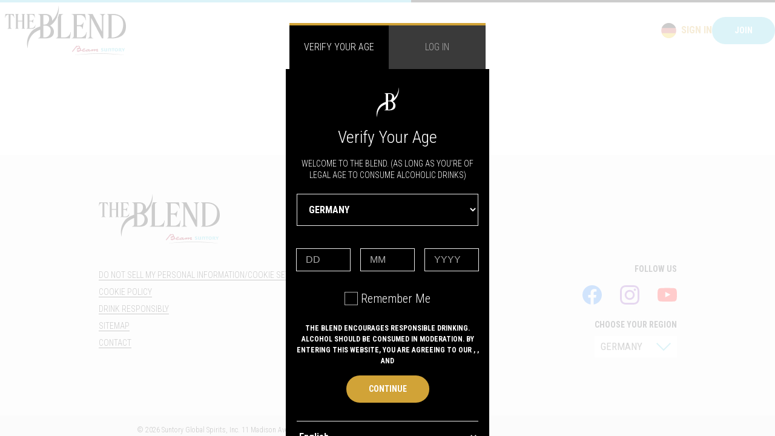

--- FILE ---
content_type: text/html; charset=utf-8
request_url: https://www.theblend.world/en-de/cocktails/cocktail-yamazaki-the-burning-question
body_size: 9181
content:
<!DOCTYPE html><html lang="en-de"><head>
  <meta charset="utf-8">
  <title>The Blend: Your Hospitality Hub | Suntory Gobal Spirits</title>
  <base href="/">


  <meta property="og:site_name" content="The Blend">
  <meta property="og:url" content="https://www.theblend.world/">
  <meta property="og:title" content="The Blend: Your Hospitality Hub | Suntory Gobal Spirits">
  <meta property="og:description" content="The Blend by Suntory: Your hospitality hub for recipes, events, education, and global spirits.">
  <meta property="og:image" content="">
  <meta property="fb:app_id" content="2451888541760945">
  <meta property="twitter:card" content="summary">
  <meta name="viewport" content="width=device-width, initial-scale=1">

  <link rel="icon" type="image/x-icon" href="favicon.ico">
  <style type="text/css">@font-face{font-family:'Material Icons';font-style:normal;font-weight:400;src:url(https://fonts.gstatic.com/s/materialicons/v145/flUhRq6tzZclQEJ-Vdg-IuiaDsNcIhQ8tQ.woff2) format('woff2');}.material-icons{font-family:'Material Icons';font-weight:normal;font-style:normal;font-size:24px;line-height:1;letter-spacing:normal;text-transform:none;display:inline-block;white-space:nowrap;word-wrap:normal;direction:ltr;-webkit-font-feature-settings:'liga';-webkit-font-smoothing:antialiased;}</style>

  <link rel="preconnect" href="https://fonts.googleapis.com">
  <link rel="preconnect" href="https://fonts.gstatic.com" crossorigin="">
  <style type="text/css">@font-face{font-family:'Roboto Condensed';font-style:italic;font-weight:300;font-display:swap;src:url(https://fonts.gstatic.com/s/robotocondensed/v31/ieVj2ZhZI2eCN5jzbjEETS9weq8-19eLAgM9QPFUex17.woff2) format('woff2');unicode-range:U+0460-052F, U+1C80-1C8A, U+20B4, U+2DE0-2DFF, U+A640-A69F, U+FE2E-FE2F;}@font-face{font-family:'Roboto Condensed';font-style:italic;font-weight:300;font-display:swap;src:url(https://fonts.gstatic.com/s/robotocondensed/v31/ieVj2ZhZI2eCN5jzbjEETS9weq8-19eLCwM9QPFUex17.woff2) format('woff2');unicode-range:U+0301, U+0400-045F, U+0490-0491, U+04B0-04B1, U+2116;}@font-face{font-family:'Roboto Condensed';font-style:italic;font-weight:300;font-display:swap;src:url(https://fonts.gstatic.com/s/robotocondensed/v31/ieVj2ZhZI2eCN5jzbjEETS9weq8-19eLAwM9QPFUex17.woff2) format('woff2');unicode-range:U+1F00-1FFF;}@font-face{font-family:'Roboto Condensed';font-style:italic;font-weight:300;font-display:swap;src:url(https://fonts.gstatic.com/s/robotocondensed/v31/ieVj2ZhZI2eCN5jzbjEETS9weq8-19eLDAM9QPFUex17.woff2) format('woff2');unicode-range:U+0370-0377, U+037A-037F, U+0384-038A, U+038C, U+038E-03A1, U+03A3-03FF;}@font-face{font-family:'Roboto Condensed';font-style:italic;font-weight:300;font-display:swap;src:url(https://fonts.gstatic.com/s/robotocondensed/v31/ieVj2ZhZI2eCN5jzbjEETS9weq8-19eLAAM9QPFUex17.woff2) format('woff2');unicode-range:U+0102-0103, U+0110-0111, U+0128-0129, U+0168-0169, U+01A0-01A1, U+01AF-01B0, U+0300-0301, U+0303-0304, U+0308-0309, U+0323, U+0329, U+1EA0-1EF9, U+20AB;}@font-face{font-family:'Roboto Condensed';font-style:italic;font-weight:300;font-display:swap;src:url(https://fonts.gstatic.com/s/robotocondensed/v31/ieVj2ZhZI2eCN5jzbjEETS9weq8-19eLAQM9QPFUex17.woff2) format('woff2');unicode-range:U+0100-02BA, U+02BD-02C5, U+02C7-02CC, U+02CE-02D7, U+02DD-02FF, U+0304, U+0308, U+0329, U+1D00-1DBF, U+1E00-1E9F, U+1EF2-1EFF, U+2020, U+20A0-20AB, U+20AD-20C0, U+2113, U+2C60-2C7F, U+A720-A7FF;}@font-face{font-family:'Roboto Condensed';font-style:italic;font-weight:300;font-display:swap;src:url(https://fonts.gstatic.com/s/robotocondensed/v31/ieVj2ZhZI2eCN5jzbjEETS9weq8-19eLDwM9QPFUew.woff2) format('woff2');unicode-range:U+0000-00FF, U+0131, U+0152-0153, U+02BB-02BC, U+02C6, U+02DA, U+02DC, U+0304, U+0308, U+0329, U+2000-206F, U+20AC, U+2122, U+2191, U+2193, U+2212, U+2215, U+FEFF, U+FFFD;}@font-face{font-family:'Roboto Condensed';font-style:italic;font-weight:400;font-display:swap;src:url(https://fonts.gstatic.com/s/robotocondensed/v31/ieVj2ZhZI2eCN5jzbjEETS9weq8-19eLAgM9QPFUex17.woff2) format('woff2');unicode-range:U+0460-052F, U+1C80-1C8A, U+20B4, U+2DE0-2DFF, U+A640-A69F, U+FE2E-FE2F;}@font-face{font-family:'Roboto Condensed';font-style:italic;font-weight:400;font-display:swap;src:url(https://fonts.gstatic.com/s/robotocondensed/v31/ieVj2ZhZI2eCN5jzbjEETS9weq8-19eLCwM9QPFUex17.woff2) format('woff2');unicode-range:U+0301, U+0400-045F, U+0490-0491, U+04B0-04B1, U+2116;}@font-face{font-family:'Roboto Condensed';font-style:italic;font-weight:400;font-display:swap;src:url(https://fonts.gstatic.com/s/robotocondensed/v31/ieVj2ZhZI2eCN5jzbjEETS9weq8-19eLAwM9QPFUex17.woff2) format('woff2');unicode-range:U+1F00-1FFF;}@font-face{font-family:'Roboto Condensed';font-style:italic;font-weight:400;font-display:swap;src:url(https://fonts.gstatic.com/s/robotocondensed/v31/ieVj2ZhZI2eCN5jzbjEETS9weq8-19eLDAM9QPFUex17.woff2) format('woff2');unicode-range:U+0370-0377, U+037A-037F, U+0384-038A, U+038C, U+038E-03A1, U+03A3-03FF;}@font-face{font-family:'Roboto Condensed';font-style:italic;font-weight:400;font-display:swap;src:url(https://fonts.gstatic.com/s/robotocondensed/v31/ieVj2ZhZI2eCN5jzbjEETS9weq8-19eLAAM9QPFUex17.woff2) format('woff2');unicode-range:U+0102-0103, U+0110-0111, U+0128-0129, U+0168-0169, U+01A0-01A1, U+01AF-01B0, U+0300-0301, U+0303-0304, U+0308-0309, U+0323, U+0329, U+1EA0-1EF9, U+20AB;}@font-face{font-family:'Roboto Condensed';font-style:italic;font-weight:400;font-display:swap;src:url(https://fonts.gstatic.com/s/robotocondensed/v31/ieVj2ZhZI2eCN5jzbjEETS9weq8-19eLAQM9QPFUex17.woff2) format('woff2');unicode-range:U+0100-02BA, U+02BD-02C5, U+02C7-02CC, U+02CE-02D7, U+02DD-02FF, U+0304, U+0308, U+0329, U+1D00-1DBF, U+1E00-1E9F, U+1EF2-1EFF, U+2020, U+20A0-20AB, U+20AD-20C0, U+2113, U+2C60-2C7F, U+A720-A7FF;}@font-face{font-family:'Roboto Condensed';font-style:italic;font-weight:400;font-display:swap;src:url(https://fonts.gstatic.com/s/robotocondensed/v31/ieVj2ZhZI2eCN5jzbjEETS9weq8-19eLDwM9QPFUew.woff2) format('woff2');unicode-range:U+0000-00FF, U+0131, U+0152-0153, U+02BB-02BC, U+02C6, U+02DA, U+02DC, U+0304, U+0308, U+0329, U+2000-206F, U+20AC, U+2122, U+2191, U+2193, U+2212, U+2215, U+FEFF, U+FFFD;}@font-face{font-family:'Roboto Condensed';font-style:italic;font-weight:700;font-display:swap;src:url(https://fonts.gstatic.com/s/robotocondensed/v31/ieVj2ZhZI2eCN5jzbjEETS9weq8-19eLAgM9QPFUex17.woff2) format('woff2');unicode-range:U+0460-052F, U+1C80-1C8A, U+20B4, U+2DE0-2DFF, U+A640-A69F, U+FE2E-FE2F;}@font-face{font-family:'Roboto Condensed';font-style:italic;font-weight:700;font-display:swap;src:url(https://fonts.gstatic.com/s/robotocondensed/v31/ieVj2ZhZI2eCN5jzbjEETS9weq8-19eLCwM9QPFUex17.woff2) format('woff2');unicode-range:U+0301, U+0400-045F, U+0490-0491, U+04B0-04B1, U+2116;}@font-face{font-family:'Roboto Condensed';font-style:italic;font-weight:700;font-display:swap;src:url(https://fonts.gstatic.com/s/robotocondensed/v31/ieVj2ZhZI2eCN5jzbjEETS9weq8-19eLAwM9QPFUex17.woff2) format('woff2');unicode-range:U+1F00-1FFF;}@font-face{font-family:'Roboto Condensed';font-style:italic;font-weight:700;font-display:swap;src:url(https://fonts.gstatic.com/s/robotocondensed/v31/ieVj2ZhZI2eCN5jzbjEETS9weq8-19eLDAM9QPFUex17.woff2) format('woff2');unicode-range:U+0370-0377, U+037A-037F, U+0384-038A, U+038C, U+038E-03A1, U+03A3-03FF;}@font-face{font-family:'Roboto Condensed';font-style:italic;font-weight:700;font-display:swap;src:url(https://fonts.gstatic.com/s/robotocondensed/v31/ieVj2ZhZI2eCN5jzbjEETS9weq8-19eLAAM9QPFUex17.woff2) format('woff2');unicode-range:U+0102-0103, U+0110-0111, U+0128-0129, U+0168-0169, U+01A0-01A1, U+01AF-01B0, U+0300-0301, U+0303-0304, U+0308-0309, U+0323, U+0329, U+1EA0-1EF9, U+20AB;}@font-face{font-family:'Roboto Condensed';font-style:italic;font-weight:700;font-display:swap;src:url(https://fonts.gstatic.com/s/robotocondensed/v31/ieVj2ZhZI2eCN5jzbjEETS9weq8-19eLAQM9QPFUex17.woff2) format('woff2');unicode-range:U+0100-02BA, U+02BD-02C5, U+02C7-02CC, U+02CE-02D7, U+02DD-02FF, U+0304, U+0308, U+0329, U+1D00-1DBF, U+1E00-1E9F, U+1EF2-1EFF, U+2020, U+20A0-20AB, U+20AD-20C0, U+2113, U+2C60-2C7F, U+A720-A7FF;}@font-face{font-family:'Roboto Condensed';font-style:italic;font-weight:700;font-display:swap;src:url(https://fonts.gstatic.com/s/robotocondensed/v31/ieVj2ZhZI2eCN5jzbjEETS9weq8-19eLDwM9QPFUew.woff2) format('woff2');unicode-range:U+0000-00FF, U+0131, U+0152-0153, U+02BB-02BC, U+02C6, U+02DA, U+02DC, U+0304, U+0308, U+0329, U+2000-206F, U+20AC, U+2122, U+2191, U+2193, U+2212, U+2215, U+FEFF, U+FFFD;}@font-face{font-family:'Roboto Condensed';font-style:normal;font-weight:300;font-display:swap;src:url(https://fonts.gstatic.com/s/robotocondensed/v31/ieVl2ZhZI2eCN5jzbjEETS9weq8-19-7DQk6YvNkeg.woff2) format('woff2');unicode-range:U+0460-052F, U+1C80-1C8A, U+20B4, U+2DE0-2DFF, U+A640-A69F, U+FE2E-FE2F;}@font-face{font-family:'Roboto Condensed';font-style:normal;font-weight:300;font-display:swap;src:url(https://fonts.gstatic.com/s/robotocondensed/v31/ieVl2ZhZI2eCN5jzbjEETS9weq8-19a7DQk6YvNkeg.woff2) format('woff2');unicode-range:U+0301, U+0400-045F, U+0490-0491, U+04B0-04B1, U+2116;}@font-face{font-family:'Roboto Condensed';font-style:normal;font-weight:300;font-display:swap;src:url(https://fonts.gstatic.com/s/robotocondensed/v31/ieVl2ZhZI2eCN5jzbjEETS9weq8-1967DQk6YvNkeg.woff2) format('woff2');unicode-range:U+1F00-1FFF;}@font-face{font-family:'Roboto Condensed';font-style:normal;font-weight:300;font-display:swap;src:url(https://fonts.gstatic.com/s/robotocondensed/v31/ieVl2ZhZI2eCN5jzbjEETS9weq8-19G7DQk6YvNkeg.woff2) format('woff2');unicode-range:U+0370-0377, U+037A-037F, U+0384-038A, U+038C, U+038E-03A1, U+03A3-03FF;}@font-face{font-family:'Roboto Condensed';font-style:normal;font-weight:300;font-display:swap;src:url(https://fonts.gstatic.com/s/robotocondensed/v31/ieVl2ZhZI2eCN5jzbjEETS9weq8-1927DQk6YvNkeg.woff2) format('woff2');unicode-range:U+0102-0103, U+0110-0111, U+0128-0129, U+0168-0169, U+01A0-01A1, U+01AF-01B0, U+0300-0301, U+0303-0304, U+0308-0309, U+0323, U+0329, U+1EA0-1EF9, U+20AB;}@font-face{font-family:'Roboto Condensed';font-style:normal;font-weight:300;font-display:swap;src:url(https://fonts.gstatic.com/s/robotocondensed/v31/ieVl2ZhZI2eCN5jzbjEETS9weq8-19y7DQk6YvNkeg.woff2) format('woff2');unicode-range:U+0100-02BA, U+02BD-02C5, U+02C7-02CC, U+02CE-02D7, U+02DD-02FF, U+0304, U+0308, U+0329, U+1D00-1DBF, U+1E00-1E9F, U+1EF2-1EFF, U+2020, U+20A0-20AB, U+20AD-20C0, U+2113, U+2C60-2C7F, U+A720-A7FF;}@font-face{font-family:'Roboto Condensed';font-style:normal;font-weight:300;font-display:swap;src:url(https://fonts.gstatic.com/s/robotocondensed/v31/ieVl2ZhZI2eCN5jzbjEETS9weq8-19K7DQk6YvM.woff2) format('woff2');unicode-range:U+0000-00FF, U+0131, U+0152-0153, U+02BB-02BC, U+02C6, U+02DA, U+02DC, U+0304, U+0308, U+0329, U+2000-206F, U+20AC, U+2122, U+2191, U+2193, U+2212, U+2215, U+FEFF, U+FFFD;}@font-face{font-family:'Roboto Condensed';font-style:normal;font-weight:400;font-display:swap;src:url(https://fonts.gstatic.com/s/robotocondensed/v31/ieVl2ZhZI2eCN5jzbjEETS9weq8-19-7DQk6YvNkeg.woff2) format('woff2');unicode-range:U+0460-052F, U+1C80-1C8A, U+20B4, U+2DE0-2DFF, U+A640-A69F, U+FE2E-FE2F;}@font-face{font-family:'Roboto Condensed';font-style:normal;font-weight:400;font-display:swap;src:url(https://fonts.gstatic.com/s/robotocondensed/v31/ieVl2ZhZI2eCN5jzbjEETS9weq8-19a7DQk6YvNkeg.woff2) format('woff2');unicode-range:U+0301, U+0400-045F, U+0490-0491, U+04B0-04B1, U+2116;}@font-face{font-family:'Roboto Condensed';font-style:normal;font-weight:400;font-display:swap;src:url(https://fonts.gstatic.com/s/robotocondensed/v31/ieVl2ZhZI2eCN5jzbjEETS9weq8-1967DQk6YvNkeg.woff2) format('woff2');unicode-range:U+1F00-1FFF;}@font-face{font-family:'Roboto Condensed';font-style:normal;font-weight:400;font-display:swap;src:url(https://fonts.gstatic.com/s/robotocondensed/v31/ieVl2ZhZI2eCN5jzbjEETS9weq8-19G7DQk6YvNkeg.woff2) format('woff2');unicode-range:U+0370-0377, U+037A-037F, U+0384-038A, U+038C, U+038E-03A1, U+03A3-03FF;}@font-face{font-family:'Roboto Condensed';font-style:normal;font-weight:400;font-display:swap;src:url(https://fonts.gstatic.com/s/robotocondensed/v31/ieVl2ZhZI2eCN5jzbjEETS9weq8-1927DQk6YvNkeg.woff2) format('woff2');unicode-range:U+0102-0103, U+0110-0111, U+0128-0129, U+0168-0169, U+01A0-01A1, U+01AF-01B0, U+0300-0301, U+0303-0304, U+0308-0309, U+0323, U+0329, U+1EA0-1EF9, U+20AB;}@font-face{font-family:'Roboto Condensed';font-style:normal;font-weight:400;font-display:swap;src:url(https://fonts.gstatic.com/s/robotocondensed/v31/ieVl2ZhZI2eCN5jzbjEETS9weq8-19y7DQk6YvNkeg.woff2) format('woff2');unicode-range:U+0100-02BA, U+02BD-02C5, U+02C7-02CC, U+02CE-02D7, U+02DD-02FF, U+0304, U+0308, U+0329, U+1D00-1DBF, U+1E00-1E9F, U+1EF2-1EFF, U+2020, U+20A0-20AB, U+20AD-20C0, U+2113, U+2C60-2C7F, U+A720-A7FF;}@font-face{font-family:'Roboto Condensed';font-style:normal;font-weight:400;font-display:swap;src:url(https://fonts.gstatic.com/s/robotocondensed/v31/ieVl2ZhZI2eCN5jzbjEETS9weq8-19K7DQk6YvM.woff2) format('woff2');unicode-range:U+0000-00FF, U+0131, U+0152-0153, U+02BB-02BC, U+02C6, U+02DA, U+02DC, U+0304, U+0308, U+0329, U+2000-206F, U+20AC, U+2122, U+2191, U+2193, U+2212, U+2215, U+FEFF, U+FFFD;}@font-face{font-family:'Roboto Condensed';font-style:normal;font-weight:700;font-display:swap;src:url(https://fonts.gstatic.com/s/robotocondensed/v31/ieVl2ZhZI2eCN5jzbjEETS9weq8-19-7DQk6YvNkeg.woff2) format('woff2');unicode-range:U+0460-052F, U+1C80-1C8A, U+20B4, U+2DE0-2DFF, U+A640-A69F, U+FE2E-FE2F;}@font-face{font-family:'Roboto Condensed';font-style:normal;font-weight:700;font-display:swap;src:url(https://fonts.gstatic.com/s/robotocondensed/v31/ieVl2ZhZI2eCN5jzbjEETS9weq8-19a7DQk6YvNkeg.woff2) format('woff2');unicode-range:U+0301, U+0400-045F, U+0490-0491, U+04B0-04B1, U+2116;}@font-face{font-family:'Roboto Condensed';font-style:normal;font-weight:700;font-display:swap;src:url(https://fonts.gstatic.com/s/robotocondensed/v31/ieVl2ZhZI2eCN5jzbjEETS9weq8-1967DQk6YvNkeg.woff2) format('woff2');unicode-range:U+1F00-1FFF;}@font-face{font-family:'Roboto Condensed';font-style:normal;font-weight:700;font-display:swap;src:url(https://fonts.gstatic.com/s/robotocondensed/v31/ieVl2ZhZI2eCN5jzbjEETS9weq8-19G7DQk6YvNkeg.woff2) format('woff2');unicode-range:U+0370-0377, U+037A-037F, U+0384-038A, U+038C, U+038E-03A1, U+03A3-03FF;}@font-face{font-family:'Roboto Condensed';font-style:normal;font-weight:700;font-display:swap;src:url(https://fonts.gstatic.com/s/robotocondensed/v31/ieVl2ZhZI2eCN5jzbjEETS9weq8-1927DQk6YvNkeg.woff2) format('woff2');unicode-range:U+0102-0103, U+0110-0111, U+0128-0129, U+0168-0169, U+01A0-01A1, U+01AF-01B0, U+0300-0301, U+0303-0304, U+0308-0309, U+0323, U+0329, U+1EA0-1EF9, U+20AB;}@font-face{font-family:'Roboto Condensed';font-style:normal;font-weight:700;font-display:swap;src:url(https://fonts.gstatic.com/s/robotocondensed/v31/ieVl2ZhZI2eCN5jzbjEETS9weq8-19y7DQk6YvNkeg.woff2) format('woff2');unicode-range:U+0100-02BA, U+02BD-02C5, U+02C7-02CC, U+02CE-02D7, U+02DD-02FF, U+0304, U+0308, U+0329, U+1D00-1DBF, U+1E00-1E9F, U+1EF2-1EFF, U+2020, U+20A0-20AB, U+20AD-20C0, U+2113, U+2C60-2C7F, U+A720-A7FF;}@font-face{font-family:'Roboto Condensed';font-style:normal;font-weight:700;font-display:swap;src:url(https://fonts.gstatic.com/s/robotocondensed/v31/ieVl2ZhZI2eCN5jzbjEETS9weq8-19K7DQk6YvM.woff2) format('woff2');unicode-range:U+0000-00FF, U+0131, U+0152-0153, U+02BB-02BC, U+02C6, U+02DA, U+02DC, U+0304, U+0308, U+0329, U+2000-206F, U+20AC, U+2122, U+2191, U+2193, U+2212, U+2215, U+FEFF, U+FFFD;}</style>
<style>body{overflow-x:hidden}@charset "UTF-8";:root{--blue:#007bff;--indigo:#6610f2;--purple:#6f42c1;--pink:#e83e8c;--red:#dc3545;--orange:#fd7e14;--yellow:#ffc107;--green:#28a745;--teal:#20c997;--cyan:#17a2b8;--white:#fff;--gray:#6c757d;--gray-dark:#343a40;--gold:#d1a337;--light-blue:#4fc6db;--negative:#fc3c47;--warning:#ffac07;--positive:#2cbb76;--gradient:linear-gradient(0deg, rgba(0, 0, 0, 0) 0%, #000000 100%);--suntory-blue:#5EC2DB;--primary:#007bff;--secondary:#6c757d;--success:#28a745;--info:#17a2b8;--warning:#ffc107;--danger:#dc3545;--light:#f8f9fa;--dark:#343a40;--breakpoint-xs:0;--breakpoint-sm:669px;--breakpoint-md:1019px;--breakpoint-lg:1439px;--breakpoint-xl:1809px;--font-family-sans-serif:-apple-system, BlinkMacSystemFont, "Segoe UI", Roboto, "Helvetica Neue", Arial, "Noto Sans", sans-serif, "Apple Color Emoji", "Segoe UI Emoji", "Segoe UI Symbol", "Noto Color Emoji";--font-family-monospace:SFMono-Regular, Menlo, Monaco, Consolas, "Liberation Mono", "Courier New", monospace}*,*:before,*:after{box-sizing:border-box}html{font-family:sans-serif;line-height:1.15;-webkit-text-size-adjust:100%;-webkit-tap-highlight-color:rgba(0,0,0,0)}body{margin:0;font-family:-apple-system,BlinkMacSystemFont,Segoe UI,Roboto,Helvetica Neue,Arial,Noto Sans,sans-serif,"Apple Color Emoji","Segoe UI Emoji",Segoe UI Symbol,"Noto Color Emoji";font-size:1rem;font-weight:400;line-height:1.5;color:#212529;text-align:left;background-color:#fff}@media print{*,*:before,*:after{text-shadow:none!important;box-shadow:none!important}@page{size:a3}body{min-width:1439px!important}}</style><style>.cdk-visually-hidden{border:0;clip:rect(0 0 0 0);height:1px;margin:-1px;overflow:hidden;padding:0;position:absolute;width:1px;white-space:nowrap;outline:0;-webkit-appearance:none;-moz-appearance:none}a:hover{text-decoration:none}body{overflow-x:hidden}@charset "UTF-8";.tb_surface{padding:4rem 0;width:100%}.tb_surface--light-gray{background-color:#f8f8f8}.tb_surface--gray{background-color:#eaeaea}.row:not(.no-gutters)>[class*=col-]{padding-right:8px;padding-left:8px}@media (min-width: 669px){.row:not(.no-gutters)>[class*=col-]{padding-right:8px;padding-left:8px}}@media (min-width: 1019px){.row:not(.no-gutters)>[class*=col-]{padding-right:8px;padding-left:8px}}@media (min-width: 1439px){.row:not(.no-gutters)>[class*=col-]{padding-right:16px;padding-left:16px}}@media (min-width: 1809px){.row:not(.no-gutters)>[class*=col-]{padding-right:16px;padding-left:16px}}.container{padding-right:8px;padding-left:8px}@media (min-width: 669px){.container{padding-right:8px;padding-left:8px}}@media (min-width: 1019px){.container{padding-right:12px;padding-left:12px}}@media (min-width: 1439px){.container{padding-right:20px;padding-left:20px}}@media (min-width: 1809px){.container{padding-right:32px;padding-left:32px}}:root{--blue:#007bff;--indigo:#6610f2;--purple:#6f42c1;--pink:#e83e8c;--red:#dc3545;--orange:#fd7e14;--yellow:#ffc107;--green:#28a745;--teal:#20c997;--cyan:#17a2b8;--white:#fff;--gray:#6c757d;--gray-dark:#343a40;--gold:#d1a337;--light-blue:#4fc6db;--negative:#fc3c47;--warning:#ffac07;--positive:#2cbb76;--gradient:linear-gradient(0deg, rgba(0, 0, 0, 0) 0%, #000000 100%);--suntory-blue:#5EC2DB;--primary:#007bff;--secondary:#6c757d;--success:#28a745;--info:#17a2b8;--warning:#ffc107;--danger:#dc3545;--light:#f8f9fa;--dark:#343a40;--breakpoint-xs:0;--breakpoint-sm:669px;--breakpoint-md:1019px;--breakpoint-lg:1439px;--breakpoint-xl:1809px;--font-family-sans-serif:-apple-system, BlinkMacSystemFont, "Segoe UI", Roboto, "Helvetica Neue", Arial, "Noto Sans", sans-serif, "Apple Color Emoji", "Segoe UI Emoji", "Segoe UI Symbol", "Noto Color Emoji";--font-family-monospace:SFMono-Regular, Menlo, Monaco, Consolas, "Liberation Mono", "Courier New", monospace}*,*:before,*:after{box-sizing:border-box}html{font-family:sans-serif;line-height:1.15;-webkit-text-size-adjust:100%;-webkit-tap-highlight-color:rgba(0,0,0,0)}main{display:block}body{margin:0;font-family:-apple-system,BlinkMacSystemFont,Segoe UI,Roboto,Helvetica Neue,Arial,Noto Sans,sans-serif,"Apple Color Emoji","Segoe UI Emoji",Segoe UI Symbol,"Noto Color Emoji";font-size:1rem;font-weight:400;line-height:1.5;color:#212529;text-align:left;background-color:#fff}p{margin-top:0;margin-bottom:1rem}ul{margin-top:0;margin-bottom:1rem}a{color:#007bff;text-decoration:none;background-color:transparent}a:hover{color:#0056b3;text-decoration:underline}img{vertical-align:middle;border-style:none}.container{width:100%;padding-right:0;padding-left:0;margin-right:auto;margin-left:auto}@media (min-width: 669px){.container{max-width:637px}}@media (min-width: 1019px){.container{max-width:971px}}@media (min-width: 1439px){.container{max-width:1359px}}@media (min-width: 1809px){.container{max-width:1682px}}@media (min-width: 669px){.container{max-width:637px}}@media (min-width: 1019px){.container{max-width:971px}}@media (min-width: 1439px){.container{max-width:1359px}}@media (min-width: 1809px){.container{max-width:1682px}}.row{display:flex;flex-wrap:wrap;margin-right:0;margin-left:0}.col-12{position:relative;width:100%;padding-right:0;padding-left:0}.col-12{flex:0 0 100%;max-width:100%}@media print{*,*:before,*:after{text-shadow:none!important;box-shadow:none!important}a:not(.btn){text-decoration:underline}img{page-break-inside:avoid}p{orphans:3;widows:3}@page{size:a3}body,.container{min-width:1439px!important}}p{font-size:1rem;font-family:Roboto Condensed,sans-serif;font-weight:300;line-height:1.375;color:#000}@media screen and (min-width: 670px){p{font-size:1.25rem}}</style><link rel="stylesheet" href="styles.fd10d43aef852c3d.css" media="print" onload="this.media='all'"><noscript><link rel="stylesheet" href="styles.fd10d43aef852c3d.css"></noscript><script id="site-name-schema" type="application/ld+json">{"@context":"https://schema.org","@type":"WebSite","name":"The Blend","url":"https://www.theblend.world","description":"The Blend by Suntory: Your hospitality hub for recipes, events, education, and global spirits."}</script><link rel="canonical" href="https://www.theblend.world/"><meta name="description" content="The Blend by Suntory: Your hospitality hub for recipes, events, education, and global spirits."><style ng-transition="my-app">header[_ngcontent-sc58]{height:100px;display:flex;justify-content:space-between;align-items:center;width:100%;position:relative;position:fixed;z-index:999;background-color:#fff;flex-wrap:wrap}@media screen and (max-width: 1210px){header[_ngcontent-sc58]{min-height:100px;height:auto}}header[_ngcontent-sc58]   .hamburger[_ngcontent-sc58]{z-index:1000;display:none}header[_ngcontent-sc58]   .hamburger[_ngcontent-sc58]   #menu_checkbox[_ngcontent-sc58]{display:none}header[_ngcontent-sc58]   .hamburger[_ngcontent-sc58]   label[_ngcontent-sc58]{display:block;width:30px;height:30px;cursor:pointer;margin-bottom:0}header[_ngcontent-sc58]   .hamburger[_ngcontent-sc58]   label[_ngcontent-sc58]   div[_ngcontent-sc58]{position:relative;top:0;height:3px;background-color:#000;margin-bottom:6px;transition:.3s ease transform,.3s ease top,.3s ease width,.3s ease right;border-radius:2px}header[_ngcontent-sc58]   .hamburger[_ngcontent-sc58]   label[_ngcontent-sc58]   div[_ngcontent-sc58]:first-child{transform-origin:0}header[_ngcontent-sc58]   .hamburger[_ngcontent-sc58]   label[_ngcontent-sc58]   div[_ngcontent-sc58]:last-child{margin-bottom:0;transform-origin:30px}header[_ngcontent-sc58]   .hamburger[_ngcontent-sc58]   label[_ngcontent-sc58]   div[_ngcontent-sc58]:nth-child(2){right:0;width:30px}header[_ngcontent-sc58]   .hamburger[_ngcontent-sc58]   #menu_checkbox[_ngcontent-sc58]:checked + label[_ngcontent-sc58]:before{background-color:#4caf50}header[_ngcontent-sc58]   .hamburger[_ngcontent-sc58]   #menu_checkbox[_ngcontent-sc58]:checked + label[_ngcontent-sc58]   div[_ngcontent-sc58]:first-child{top:-6px;transform:rotate(45deg)}header[_ngcontent-sc58]   .hamburger[_ngcontent-sc58]   #menu_checkbox[_ngcontent-sc58]:checked + label[_ngcontent-sc58]   div[_ngcontent-sc58]:last-child{top:6px;transform:rotate(45deg);width:28px}header[_ngcontent-sc58]   .hamburger[_ngcontent-sc58]   #menu_checkbox[_ngcontent-sc58]:checked + label[_ngcontent-sc58]   div[_ngcontent-sc58]:nth-child(2){width:38px;top:-1px;right:6px;transform:rotate(-45deg)}@media screen and (max-width: 1210px){header[_ngcontent-sc58]   .hamburger[_ngcontent-sc58]{display:block}}header[_ngcontent-sc58]   .tb_header__logo[_ngcontent-sc58]{padding:.5rem;display:flex;align-items:center;order:1;z-index:1;background-color:#fff}header[_ngcontent-sc58]   .tb_header__logo[_ngcontent-sc58]:hover{cursor:pointer}header[_ngcontent-sc58]   .tb_header__links[_ngcontent-sc58]{order:2;height:100%;display:flex;flex:1;justify-content:center;padding:0 .5rem;transition:all .2s ease-in-out;opacity:1}header[_ngcontent-sc58]   .tb_header__links[_ngcontent-sc58]   ul[_ngcontent-sc58], header[_ngcontent-sc58]   .tb_header__links[_ngcontent-sc58]   .tb_nav__menu[_ngcontent-sc58]{display:flex;justify-content:center;align-items:center;list-style:none;margin-bottom:0;height:100%;padding-left:0}@media screen and (max-width: 1210px){header[_ngcontent-sc58]   .tb_header__links[_ngcontent-sc58]   ul[_ngcontent-sc58], header[_ngcontent-sc58]   .tb_header__links[_ngcontent-sc58]   .tb_nav__menu[_ngcontent-sc58]{min-width:90vw;flex-direction:column;align-items:flex-start}}header[_ngcontent-sc58]   .tb_header__links[_ngcontent-sc58]   ul[_ngcontent-sc58]   li[_ngcontent-sc58], header[_ngcontent-sc58]   .tb_header__links[_ngcontent-sc58]   .tb_nav__menu[_ngcontent-sc58]   li[_ngcontent-sc58]{display:flex;align-items:center;height:100%}@media screen and (max-width: 1210px){header[_ngcontent-sc58]   .tb_header__links[_ngcontent-sc58]   ul[_ngcontent-sc58]   li[_ngcontent-sc58], header[_ngcontent-sc58]   .tb_header__links[_ngcontent-sc58]   .tb_nav__menu[_ngcontent-sc58]   li[_ngcontent-sc58]{align-items:flex-start;flex-direction:column;width:100%;position:relative}}header[_ngcontent-sc58]   .tb_header__links[_ngcontent-sc58]   ul[_ngcontent-sc58]   li[_ngcontent-sc58]:hover, header[_ngcontent-sc58]   .tb_header__links[_ngcontent-sc58]   .tb_nav__menu[_ngcontent-sc58]   li[_ngcontent-sc58]:hover{cursor:pointer}header[_ngcontent-sc58]   .tb_header__links[_ngcontent-sc58]   ul[_ngcontent-sc58]   li[_ngcontent-sc58]:hover   a[_ngcontent-sc58], header[_ngcontent-sc58]   .tb_header__links[_ngcontent-sc58]   .tb_nav__menu[_ngcontent-sc58]   li[_ngcontent-sc58]:hover   a[_ngcontent-sc58]{color:#d1a337}header[_ngcontent-sc58]   .tb_header__links[_ngcontent-sc58]   ul[_ngcontent-sc58]   li[_ngcontent-sc58]:hover   .tb_nav__submenu[_ngcontent-sc58], header[_ngcontent-sc58]   .tb_header__links[_ngcontent-sc58]   .tb_nav__menu[_ngcontent-sc58]   li[_ngcontent-sc58]:hover   .tb_nav__submenu[_ngcontent-sc58]{display:block;cursor:auto}@media screen and (max-width: 1210px){header[_ngcontent-sc58]   .tb_header__links[_ngcontent-sc58]   ul[_ngcontent-sc58]   li[_ngcontent-sc58]:hover   .tb_nav__submenu[_ngcontent-sc58], header[_ngcontent-sc58]   .tb_header__links[_ngcontent-sc58]   .tb_nav__menu[_ngcontent-sc58]   li[_ngcontent-sc58]:hover   .tb_nav__submenu[_ngcontent-sc58]{display:none}}header[_ngcontent-sc58]   .tb_header__links[_ngcontent-sc58]   ul[_ngcontent-sc58]   li.hasChild[_ngcontent-sc58]:after, header[_ngcontent-sc58]   .tb_header__links[_ngcontent-sc58]   .tb_nav__menu[_ngcontent-sc58]   li.hasChild[_ngcontent-sc58]:after{content:"";width:0;height:0;border-left:5px solid transparent;border-right:5px solid transparent;border-top:5px solid #d1a337}@media screen and (max-width: 1210px){header[_ngcontent-sc58]   .tb_header__links[_ngcontent-sc58]   ul[_ngcontent-sc58]   li.hasChild[_ngcontent-sc58]:after, header[_ngcontent-sc58]   .tb_header__links[_ngcontent-sc58]   .tb_nav__menu[_ngcontent-sc58]   li.hasChild[_ngcontent-sc58]:after{border:none}}@media screen and (max-width: 1210px){header[_ngcontent-sc58]   .tb_header__links[_ngcontent-sc58]   ul[_ngcontent-sc58]   li.expanded[_ngcontent-sc58]   .tb_nav__submenu[_ngcontent-sc58], header[_ngcontent-sc58]   .tb_header__links[_ngcontent-sc58]   .tb_nav__menu[_ngcontent-sc58]   li.expanded[_ngcontent-sc58]   .tb_nav__submenu[_ngcontent-sc58]{display:block}header[_ngcontent-sc58]   .tb_header__links[_ngcontent-sc58]   ul[_ngcontent-sc58]   li.expanded[_ngcontent-sc58]   .submenu_arrow[_ngcontent-sc58], header[_ngcontent-sc58]   .tb_header__links[_ngcontent-sc58]   .tb_nav__menu[_ngcontent-sc58]   li.expanded[_ngcontent-sc58]   .submenu_arrow[_ngcontent-sc58]{transform:rotate(180deg)}}header[_ngcontent-sc58]   .tb_header__links[_ngcontent-sc58]   ul[_ngcontent-sc58]   li[_ngcontent-sc58]   a[_ngcontent-sc58], header[_ngcontent-sc58]   .tb_header__links[_ngcontent-sc58]   .tb_nav__menu[_ngcontent-sc58]   li[_ngcontent-sc58]   a[_ngcontent-sc58]{text-decoration:none;padding:0 .5rem;font-family:Roboto Condensed,sans-serif;font-size:1.15rem;color:#000;font-weight:700;transition:color .2s ease-in-out}header[_ngcontent-sc58]   .tb_header__links[_ngcontent-sc58]   ul[_ngcontent-sc58]   li[_ngcontent-sc58]   a[_ngcontent-sc58]:hover, header[_ngcontent-sc58]   .tb_header__links[_ngcontent-sc58]   .tb_nav__menu[_ngcontent-sc58]   li[_ngcontent-sc58]   a[_ngcontent-sc58]:hover{color:#d1a337}@media screen and (max-width: 1280px){header[_ngcontent-sc58]   .tb_header__links[_ngcontent-sc58]   ul[_ngcontent-sc58]   li[_ngcontent-sc58]   a[_ngcontent-sc58], header[_ngcontent-sc58]   .tb_header__links[_ngcontent-sc58]   .tb_nav__menu[_ngcontent-sc58]   li[_ngcontent-sc58]   a[_ngcontent-sc58]{font-size:1rem}}@media screen and (max-width: 1210px){header[_ngcontent-sc58]   .tb_header__links[_ngcontent-sc58]   ul[_ngcontent-sc58]   li[_ngcontent-sc58]   a[_ngcontent-sc58], header[_ngcontent-sc58]   .tb_header__links[_ngcontent-sc58]   .tb_nav__menu[_ngcontent-sc58]   li[_ngcontent-sc58]   a[_ngcontent-sc58]{padding:.5rem}}header[_ngcontent-sc58]   .tb_header__links[_ngcontent-sc58]   ul[_ngcontent-sc58]   li[_ngcontent-sc58]   .submenu_arrow[_ngcontent-sc58], header[_ngcontent-sc58]   .tb_header__links[_ngcontent-sc58]   .tb_nav__menu[_ngcontent-sc58]   li[_ngcontent-sc58]   .submenu_arrow[_ngcontent-sc58]{display:none;width:40px;height:40px;position:absolute;right:0;top:0;padding:8px;transition:all .2s ease-in-out}@media screen and (max-width: 1210px){header[_ngcontent-sc58]   .tb_header__links[_ngcontent-sc58]   ul[_ngcontent-sc58]   li[_ngcontent-sc58]   .submenu_arrow[_ngcontent-sc58], header[_ngcontent-sc58]   .tb_header__links[_ngcontent-sc58]   .tb_nav__menu[_ngcontent-sc58]   li[_ngcontent-sc58]   .submenu_arrow[_ngcontent-sc58]{display:block}}header[_ngcontent-sc58]   .tb_header__links[_ngcontent-sc58]   ul[_ngcontent-sc58]   li[_ngcontent-sc58]   .tb_nav__submenu[_ngcontent-sc58], header[_ngcontent-sc58]   .tb_header__links[_ngcontent-sc58]   .tb_nav__menu[_ngcontent-sc58]   li[_ngcontent-sc58]   .tb_nav__submenu[_ngcontent-sc58]{display:none;position:absolute;bottom:-460px;left:0;border:20px;background-color:#fff;width:100%;height:460px;padding:0 2rem}@media screen and (max-width: 1210px){header[_ngcontent-sc58]   .tb_header__links[_ngcontent-sc58]   ul[_ngcontent-sc58]   li[_ngcontent-sc58]   .tb_nav__submenu[_ngcontent-sc58], header[_ngcontent-sc58]   .tb_header__links[_ngcontent-sc58]   .tb_nav__menu[_ngcontent-sc58]   li[_ngcontent-sc58]   .tb_nav__submenu[_ngcontent-sc58]{position:relative;height:auto;background-color:#fff;width:auto;bottom:unset;padding:0}}@media screen and (max-width: 1210px){header[_ngcontent-sc58]   .tb_header__links[_ngcontent-sc58]   ul[_ngcontent-sc58]   li[_ngcontent-sc58]   .tb_nav__submenu[_ngcontent-sc58], header[_ngcontent-sc58]   .tb_header__links[_ngcontent-sc58]   .tb_nav__menu[_ngcontent-sc58]   li[_ngcontent-sc58]   .tb_nav__submenu[_ngcontent-sc58]{width:100%}}header[_ngcontent-sc58]   .tb_header__links[_ngcontent-sc58]   ul[_ngcontent-sc58]   li[_ngcontent-sc58]   .tb_nav__submenu[_ngcontent-sc58]   a[_ngcontent-sc58], header[_ngcontent-sc58]   .tb_header__links[_ngcontent-sc58]   .tb_nav__menu[_ngcontent-sc58]   li[_ngcontent-sc58]   .tb_nav__submenu[_ngcontent-sc58]   a[_ngcontent-sc58]{color:#000;border-bottom:1px solid black;font-size:1.5rem;padding:1rem}@media screen and (max-width: 1210px){header[_ngcontent-sc58]   .tb_header__links[_ngcontent-sc58]   ul[_ngcontent-sc58]   li[_ngcontent-sc58]   .tb_nav__submenu[_ngcontent-sc58]   a[_ngcontent-sc58], header[_ngcontent-sc58]   .tb_header__links[_ngcontent-sc58]   .tb_nav__menu[_ngcontent-sc58]   li[_ngcontent-sc58]   .tb_nav__submenu[_ngcontent-sc58]   a[_ngcontent-sc58]{font-size:1rem;padding:.5rem;border-bottom:none;margin-left:1rem}}header[_ngcontent-sc58]   .tb_header__links[_ngcontent-sc58]   ul[_ngcontent-sc58]   li[_ngcontent-sc58]   .tb_nav__submenu[_ngcontent-sc58]   a[_ngcontent-sc58]:hover, header[_ngcontent-sc58]   .tb_header__links[_ngcontent-sc58]   .tb_nav__menu[_ngcontent-sc58]   li[_ngcontent-sc58]   .tb_nav__submenu[_ngcontent-sc58]   a[_ngcontent-sc58]:hover{color:#d1a337}header[_ngcontent-sc58]   .tb_header__links[_ngcontent-sc58]   ul[_ngcontent-sc58]   li[_ngcontent-sc58]   .tb_nav__submenu[_ngcontent-sc58]   .submenu[_ngcontent-sc58], header[_ngcontent-sc58]   .tb_header__links[_ngcontent-sc58]   .tb_nav__menu[_ngcontent-sc58]   li[_ngcontent-sc58]   .tb_nav__submenu[_ngcontent-sc58]   .submenu[_ngcontent-sc58]{display:flex;justify-content:space-evenly}@media screen and (max-width: 1210px){header[_ngcontent-sc58]   .tb_header__links[_ngcontent-sc58]   ul[_ngcontent-sc58]   li[_ngcontent-sc58]   .tb_nav__submenu[_ngcontent-sc58]   .submenu[_ngcontent-sc58], header[_ngcontent-sc58]   .tb_header__links[_ngcontent-sc58]   .tb_nav__menu[_ngcontent-sc58]   li[_ngcontent-sc58]   .tb_nav__submenu[_ngcontent-sc58]   .submenu[_ngcontent-sc58]{display:flex;flex-direction:column}}header[_ngcontent-sc58]   .tb_header__links[_ngcontent-sc58]   ul[_ngcontent-sc58]   li[_ngcontent-sc58]   .tb_nav__submenu[_ngcontent-sc58]   .submenu[_ngcontent-sc58]   .link-container[_ngcontent-sc58], header[_ngcontent-sc58]   .tb_header__links[_ngcontent-sc58]   ul[_ngcontent-sc58]   li[_ngcontent-sc58]   .tb_nav__submenu[_ngcontent-sc58]   .submenu[_ngcontent-sc58]   .content-container[_ngcontent-sc58], header[_ngcontent-sc58]   .tb_header__links[_ngcontent-sc58]   .tb_nav__menu[_ngcontent-sc58]   li[_ngcontent-sc58]   .tb_nav__submenu[_ngcontent-sc58]   .submenu[_ngcontent-sc58]   .link-container[_ngcontent-sc58], header[_ngcontent-sc58]   .tb_header__links[_ngcontent-sc58]   .tb_nav__menu[_ngcontent-sc58]   li[_ngcontent-sc58]   .tb_nav__submenu[_ngcontent-sc58]   .submenu[_ngcontent-sc58]   .content-container[_ngcontent-sc58]{display:flex;flex-direction:column;width:40%}@media screen and (max-width: 1210px){header[_ngcontent-sc58]   .tb_header__links[_ngcontent-sc58]   ul[_ngcontent-sc58]   li[_ngcontent-sc58]   .tb_nav__submenu[_ngcontent-sc58]   .submenu[_ngcontent-sc58]   .link-container[_ngcontent-sc58], header[_ngcontent-sc58]   .tb_header__links[_ngcontent-sc58]   ul[_ngcontent-sc58]   li[_ngcontent-sc58]   .tb_nav__submenu[_ngcontent-sc58]   .submenu[_ngcontent-sc58]   .content-container[_ngcontent-sc58], header[_ngcontent-sc58]   .tb_header__links[_ngcontent-sc58]   .tb_nav__menu[_ngcontent-sc58]   li[_ngcontent-sc58]   .tb_nav__submenu[_ngcontent-sc58]   .submenu[_ngcontent-sc58]   .link-container[_ngcontent-sc58], header[_ngcontent-sc58]   .tb_header__links[_ngcontent-sc58]   .tb_nav__menu[_ngcontent-sc58]   li[_ngcontent-sc58]   .tb_nav__submenu[_ngcontent-sc58]   .submenu[_ngcontent-sc58]   .content-container[_ngcontent-sc58]{width:100%}}header[_ngcontent-sc58]   .tb_header__links[_ngcontent-sc58]   ul[_ngcontent-sc58]   li[_ngcontent-sc58]   .tb_nav__submenu[_ngcontent-sc58]   .submenu[_ngcontent-sc58]   .link-container[_ngcontent-sc58], header[_ngcontent-sc58]   .tb_header__links[_ngcontent-sc58]   .tb_nav__menu[_ngcontent-sc58]   li[_ngcontent-sc58]   .tb_nav__submenu[_ngcontent-sc58]   .submenu[_ngcontent-sc58]   .link-container[_ngcontent-sc58]{margin-right:auto}header[_ngcontent-sc58]   .tb_header__links[_ngcontent-sc58]   ul[_ngcontent-sc58]   li[_ngcontent-sc58]   .tb_nav__submenu[_ngcontent-sc58]   .submenu[_ngcontent-sc58]   .content-container[_ngcontent-sc58]   p[_ngcontent-sc58], header[_ngcontent-sc58]   .tb_header__links[_ngcontent-sc58]   .tb_nav__menu[_ngcontent-sc58]   li[_ngcontent-sc58]   .tb_nav__submenu[_ngcontent-sc58]   .submenu[_ngcontent-sc58]   .content-container[_ngcontent-sc58]   p[_ngcontent-sc58]{font-size:14px}header[_ngcontent-sc58]   .tb_header__links[_ngcontent-sc58]   ul[_ngcontent-sc58]   li[_ngcontent-sc58]   .tb_nav__submenu[_ngcontent-sc58]   .submenu[_ngcontent-sc58]   .content-container[_ngcontent-sc58]   a[_ngcontent-sc58], header[_ngcontent-sc58]   .tb_header__links[_ngcontent-sc58]   .tb_nav__menu[_ngcontent-sc58]   li[_ngcontent-sc58]   .tb_nav__submenu[_ngcontent-sc58]   .submenu[_ngcontent-sc58]   .content-container[_ngcontent-sc58]   a[_ngcontent-sc58]{color:#4fc6db;font-size:14px;border-bottom:none;padding:0}header[_ngcontent-sc58]   .tb_header__links[_ngcontent-sc58]   ul[_ngcontent-sc58]   li[_ngcontent-sc58]   .tb_nav__submenu[_ngcontent-sc58]   .submenu[_ngcontent-sc58]   .content-container[_ngcontent-sc58]   .h6[_ngcontent-sc58], header[_ngcontent-sc58]   .tb_header__links[_ngcontent-sc58]   .tb_nav__menu[_ngcontent-sc58]   li[_ngcontent-sc58]   .tb_nav__submenu[_ngcontent-sc58]   .submenu[_ngcontent-sc58]   .content-container[_ngcontent-sc58]   .h6[_ngcontent-sc58]{color:#000}@media screen and (max-width: 1210px){header[_ngcontent-sc58]   .tb_header__links[_ngcontent-sc58]   ul[_ngcontent-sc58]   li[_ngcontent-sc58]   .tb_nav__submenu[_ngcontent-sc58]   .submenu[_ngcontent-sc58]   .content-container[_ngcontent-sc58]   .row[_ngcontent-sc58], header[_ngcontent-sc58]   .tb_header__links[_ngcontent-sc58]   .tb_nav__menu[_ngcontent-sc58]   li[_ngcontent-sc58]   .tb_nav__submenu[_ngcontent-sc58]   .submenu[_ngcontent-sc58]   .content-container[_ngcontent-sc58]   .row[_ngcontent-sc58]{flex-direction:column}}@media screen and (max-width: 1210px){header[_ngcontent-sc58]   .tb_header__links[_ngcontent-sc58]{display:none;order:3}}@media screen and (min-width: 670px){header[_ngcontent-sc58]   .tb_header__links[_ngcontent-sc58]{padding:0 1rem}}@media screen and (max-width: 1210px){header[_ngcontent-sc58]   .tb_header__links[_ngcontent-sc58]   a[_ngcontent-sc58]{width:100%;border-bottom:1px solid black}}header[_ngcontent-sc58]   .tb_header__search[_ngcontent-sc58]{width:30px;height:30px}header[_ngcontent-sc58]   .tb_header__search[_ngcontent-sc58]:hover{cursor:pointer}header[_ngcontent-sc58]   .tb_header__search--input[_ngcontent-sc58]{width:0;padding:0;border:none;transition:all .2s ease-in-out}header[_ngcontent-sc58]   .tb_header__member[_ngcontent-sc58]{display:flex;align-items:center;order:3}@media screen and (max-width: 1210px){header[_ngcontent-sc58]   .tb_header__member[_ngcontent-sc58]{order:2}}header[_ngcontent-sc58]   .tb_header__user[_ngcontent-sc58]{display:flex;align-items:center}header[_ngcontent-sc58]   .tb_header__user[_ngcontent-sc58]   a.text-link[_ngcontent-sc58]{color:#d1a337}header[_ngcontent-sc58]   .tb_header__user[_ngcontent-sc58]   a.text-link[_ngcontent-sc58]:hover{text-decoration:none;color:#d1a337;cursor:pointer}header.show[_ngcontent-sc58]{height:100%;overflow-y:scroll}header.show[_ngcontent-sc58]   .tb_header__logo[_ngcontent-sc58]{flex-direction:row-reverse;justify-content:space-between;flex:1}header.show[_ngcontent-sc58]   .tb_header__member[_ngcontent-sc58]{display:none}@media screen and (max-width: 1210px){header.show[_ngcontent-sc58]   .tb_header__links[_ngcontent-sc58]{display:block}}header.show[_ngcontent-sc58]   .tb_header__links[_ngcontent-sc58]   ul[_ngcontent-sc58]{height:auto}header.search[_ngcontent-sc58]   .tb_header__links[_ngcontent-sc58]{opacity:0;transform:translate(-100%)}header.search[_ngcontent-sc58]   .tb_header__search--input[_ngcontent-sc58]{width:400px;border:1px solid black;padding:4px;margin-right:1rem}@media screen and (max-width: 1210px){header.search[_ngcontent-sc58]   .tb_header__search--input[_ngcontent-sc58]{width:200px}}.tb_navigation__join[_ngcontent-sc58]{margin:0}.tb_navigation__join[_ngcontent-sc58]   button[_ngcontent-sc58]{padding:10px 15px}@media screen and (min-width: 670px){.tb_navigation__join[_ngcontent-sc58]   button[_ngcontent-sc58]{padding:10px 35px}}.tb_navigation__account--mobile[_ngcontent-sc58]{display:flex;flex-direction:column}@media screen and (min-width: 670px){.tb_navigation__account--mobile[_ngcontent-sc58]{display:none}}.tb_navigation__account--mobile[_ngcontent-sc58]   .tb_navigation__join[_ngcontent-sc58]{margin:0}.tb_navigation__account--mobile[_ngcontent-sc58]   .tb_navigation__join[_ngcontent-sc58]   button[_ngcontent-sc58]{padding:10px 15px}@media screen and (min-width: 670px){.tb_navigation__account--mobile[_ngcontent-sc58]   .tb_navigation__join[_ngcontent-sc58]   button[_ngcontent-sc58]{padding:10px 35px}}.tb_navigation__account-logout[_ngcontent-sc58]{display:flex;flex-direction:column}@media screen and (min-width: 670px){.tb_navigation__account-logout[_ngcontent-sc58]{flex-direction:row;padding-right:36px}}.tb_navigation__account-logout[_ngcontent-sc58]   a[_ngcontent-sc58]{margin:0 5px}.tb_icon-select[_ngcontent-sc58]{outline:none;border-radius:6px;margin:0 .5rem;position:relative;width:auto;display:block}.tb_icon-select[_ngcontent-sc58]:hover{cursor:pointer}.tb_icon-select__options[_ngcontent-sc58]{display:none;border-radius:6px;padding:8px 16px;width:100%;background:white}.tb_icon-select__options.showOptions[_ngcontent-sc58]{display:block;position:absolute!important;bottom:-167px;left:-163px;z-index:1001;width:auto;border-radius:0 0 0 6px;border:1px solid #d3d3d3;border-top:none;border-right:none}@media screen and (min-width: 670px){.tb_icon-select__options.showOptions[_ngcontent-sc58]{left:-163px}}.tb_icon-select__options.hasLanguages[_ngcontent-sc58]{bottom:-284px}@media screen and (min-width: 670px){.tb_icon-select__options.hasLanguages[_ngcontent-sc58]{bottom:-284px}}.tb_icon-select__options[_ngcontent-sc58]   select[_ngcontent-sc58]{color:#000;margin:1rem 0rem}@media screen and (min-width: 670px){.tb_icon-select__options[_ngcontent-sc58]   select[_ngcontent-sc58]{margin:1rem}}.tb_icon-select__options[_ngcontent-sc58]   select[_ngcontent-sc58]   option[_ngcontent-sc58]{background-color:#fff;color:#000}.tb_icon-select__option[_ngcontent-sc58]{height:30px;position:relative;display:flex;align-items:center;transition:.25s;text-decoration:none}.tb_icon-select__option[_ngcontent-sc58]   img[_ngcontent-sc58]{width:25px}.tb_icon-select__option-text[_ngcontent-sc58]{color:#fff;padding-left:5px;transition:all .2s ease-in-out}.tb_icon-select__option-text[_ngcontent-sc58]:hover{color:#d1a337}.tb_icon-select__selected[_ngcontent-sc58]{height:30px;position:relative;display:flex;align-items:center;justify-content:flex-end}.tb_icon-select__selected[_ngcontent-sc58]   img[_ngcontent-sc58]{width:25px}.tb_icon-select[_ngcontent-sc58] > div[_ngcontent-sc58]{outline:none;position:relative;z-index:1001}.hide[_ngcontent-sc58]{display:none;visibility:hidden}header.clubSuntory[_ngcontent-sc58]{background:linear-gradient(180deg,black,transparent);top:0;padding:0 2rem;transition:all .2s ease-in-out}@media screen and (min-width: 1020px){header.clubSuntory[_ngcontent-sc58]{background:linear-gradient(180deg,black,transparent)}}header.clubSuntory.scrolled[_ngcontent-sc58]{background:linear-gradient(180deg,black,black)}header.clubSuntory[_ngcontent-sc58]   .csLogo[_ngcontent-sc58]{margin:0 auto}@media screen and (min-width: 670px){header.clubSuntory[_ngcontent-sc58]   .tb_navigation__account[_ngcontent-sc58]{padding-right:2rem}}header.clubSuntory.show[_ngcontent-sc58]{background-color:#000}header.clubSuntory.show[_ngcontent-sc58]   .tb_header__links[_ngcontent-sc58]{order:2;height:45%;margin-bottom:auto}header.clubSuntory.show[_ngcontent-sc58]   .tb_header__links[_ngcontent-sc58]   .tb_nav__menu[_ngcontent-sc58]{justify-content:flex-start}header.clubSuntory.show[_ngcontent-sc58]   .tb_header__member[_ngcontent-sc58]{order:3;display:flex;width:100%;border-bottom:1px solid white;padding-bottom:1rem}header.clubSuntory.show[_ngcontent-sc58]   .tb_header__member[_ngcontent-sc58]   .tb_header__user[_ngcontent-sc58]{flex-direction:column;width:100%;display:flex}header.clubSuntory.show[_ngcontent-sc58]   .tb_header__member[_ngcontent-sc58]   .tb_header__user[_ngcontent-sc58]   .tb_navigation__account[_ngcontent-sc58]{text-align:center;width:100%;margin:0 0 1rem .5rem}@media screen and (min-width: 670px){header.clubSuntory.show[_ngcontent-sc58]   .tb_header__member[_ngcontent-sc58]   .tb_header__user[_ngcontent-sc58]   .tb_navigation__account[_ngcontent-sc58]{margin:0 0 1rem;padding-right:0}}@media screen and (min-width: 670px){header.clubSuntory.show[_ngcontent-sc58]   .tb_header__member[_ngcontent-sc58]   .tb_header__user[_ngcontent-sc58]   .tb_navigation__account-logout[_ngcontent-sc58]{display:none}}header.clubSuntory.show[_ngcontent-sc58]   .tb_header__member[_ngcontent-sc58]   .tb_header__user[_ngcontent-sc58]   a.text-link[_ngcontent-sc58]{display:block;border:1px solid #5EC2DB;padding:10px 15px;font-size:13px;letter-spacing:.15px}header.clubSuntory.show[_ngcontent-sc58]   .tb_header__member[_ngcontent-sc58]   .tb_header__user[_ngcontent-sc58]   a.text-link.logout[_ngcontent-sc58]{border-color:#fff;margin-top:1rem}header.clubSuntory.show[_ngcontent-sc58]   .tb_header__member[_ngcontent-sc58]   .tb_header__user[_ngcontent-sc58]   .tb_navigation__join[_ngcontent-sc58]{width:100%}header.clubSuntory.show[_ngcontent-sc58]   .tb_header__member[_ngcontent-sc58]   .tb_header__user[_ngcontent-sc58]   .tb_navigation__join[_ngcontent-sc58]   button[_ngcontent-sc58]{width:100%}header.clubSuntory.show[_ngcontent-sc58]   .csLogo[_ngcontent-sc58]{display:flex;justify-content:center;align-items:center;flex:1;height:100px;padding-left:30px}@media screen and (min-width: 670px){header.clubSuntory.show[_ngcontent-sc58]   .csLogo[_ngcontent-sc58]{padding-left:165px}}header.clubSuntory.show[_ngcontent-sc58]   .market-dropdown-container[_ngcontent-sc58]{order:3;display:flex;width:99%;margin:0 auto}@media screen and (min-width: 670px){header.clubSuntory.show[_ngcontent-sc58]   .market-dropdown-container[_ngcontent-sc58]{padding-left:0}}header.clubSuntory.show[_ngcontent-sc58]   .market-dropdown-container[_ngcontent-sc58]   .market-dropdown.d-none-cs.d-md-block-cs[_ngcontent-sc58]{display:flex;width:100%}header.clubSuntory.show[_ngcontent-sc58]   .market-dropdown-container[_ngcontent-sc58]   .market-dropdown.d-none-cs.d-md-block-cs[_ngcontent-sc58]   .selected-market[_ngcontent-sc58]{width:100%}header.clubSuntory[_ngcontent-sc58]   .hamburger[_ngcontent-sc58]{margin-right:0;display:flex;width:auto;justify-content:flex-end;width:30px}@media screen and (min-width: 670px){header.clubSuntory[_ngcontent-sc58]   .hamburger[_ngcontent-sc58]{width:165px}}@media screen and (max-width: 1210px){header.clubSuntory[_ngcontent-sc58]   .hamburger[_ngcontent-sc58]{display:none}}header.clubSuntory[_ngcontent-sc58]   .hamburger[_ngcontent-sc58]   label[_ngcontent-sc58]   div[_ngcontent-sc58]{background-color:#fff}header.clubSuntory[_ngcontent-sc58]   .tb_header__user[_ngcontent-sc58]{display:none;align-items:center}@media screen and (min-width: 670px){header.clubSuntory[_ngcontent-sc58]   .tb_header__user[_ngcontent-sc58]{display:flex}}header.clubSuntory[_ngcontent-sc58]   .tb_header__user[_ngcontent-sc58]   .tb_navigation__account-logout[_ngcontent-sc58]   a.text-link.account-settings[_ngcontent-sc58]{background-color:#5ec2db;color:#000}header.clubSuntory[_ngcontent-sc58]   .tb_header__user[_ngcontent-sc58]   .tb_navigation__account-logout[_ngcontent-sc58]   a.text-link.account-settings[_ngcontent-sc58]   img[_ngcontent-sc58], header.clubSuntory[_ngcontent-sc58]   .tb_header__user[_ngcontent-sc58]   .tb_navigation__account-logout[_ngcontent-sc58]   a.text-link.account-settings[_ngcontent-sc58]   svg[_ngcontent-sc58]{margin-right:10px}header.clubSuntory[_ngcontent-sc58]   .tb_header__user[_ngcontent-sc58]   .tb_navigation__account-logout[_ngcontent-sc58]   a.text-link.account-settings[_ngcontent-sc58]   svg[_ngcontent-sc58]:hover{stroke:#5ec2db}@media screen and (min-width: 670px){header.clubSuntory[_ngcontent-sc58]   .tb_header__user[_ngcontent-sc58]   .tb_navigation__account-logout[_ngcontent-sc58]   a.text-link.account-settings[_ngcontent-sc58]{background-color:transparent}}header.clubSuntory[_ngcontent-sc58]   .tb_header__user[_ngcontent-sc58]   .tb_navigation__account-logout[_ngcontent-sc58]   a.text-link.account-settings.mobile[_ngcontent-sc58]{display:block}@media screen and (min-width: 670px){header.clubSuntory[_ngcontent-sc58]   .tb_header__user[_ngcontent-sc58]   .tb_navigation__account-logout[_ngcontent-sc58]   a.text-link.account-settings.mobile[_ngcontent-sc58]{display:none}}header.clubSuntory[_ngcontent-sc58]   .tb_header__user[_ngcontent-sc58]   .tb_navigation__account-logout[_ngcontent-sc58]   a.text-link.account-settings.desktop[_ngcontent-sc58]{display:none}@media screen and (min-width: 670px){header.clubSuntory[_ngcontent-sc58]   .tb_header__user[_ngcontent-sc58]   .tb_navigation__account-logout[_ngcontent-sc58]   a.text-link.account-settings.desktop[_ngcontent-sc58]{display:block}}header.clubSuntory[_ngcontent-sc58]   .tb_header__user[_ngcontent-sc58]   a.text-link[_ngcontent-sc58]{color:#5ec2db;font-family:Euphemia;font-weight:700;font-size:13px;line-height:19.5px;letter-spacing:.15px}header.clubSuntory[_ngcontent-sc58]   .tb_header__user[_ngcontent-sc58]   a.text-link.logout[_ngcontent-sc58]{color:#fff}header.clubSuntory[_ngcontent-sc58]   .tb_header__user[_ngcontent-sc58]   a.text-link[_ngcontent-sc58]:hover{text-decoration:none;color:#5ec2db;cursor:pointer}header.clubSuntory[_ngcontent-sc58]   .tb_header__member[_ngcontent-sc58]{order:3;width:30px}@media screen and (min-width: 670px){header.clubSuntory[_ngcontent-sc58]   .tb_header__member[_ngcontent-sc58]{order:1;width:auto}}@media screen and (max-width: 1210px){header.clubSuntory[_ngcontent-sc58]   .tb_header__member[_ngcontent-sc58]{order:unset}}header.clubSuntory[_ngcontent-sc58]   .tb_navigation__join[_ngcontent-sc58]   button[_ngcontent-sc58]{background-color:#fff;color:#000;border-radius:0;font-family:Euphemia;font-size:13px;font-weight:700;line-height:19.5px;letter-spacing:.15px;border:1px solid white}header.clubSuntory[_ngcontent-sc58]   .tb_navigation__join[_ngcontent-sc58]   button[_ngcontent-sc58]:hover{background-color:#000;color:#fff;border:1px solid white}header.clubSuntory[_ngcontent-sc58]   .tb_header__links[_ngcontent-sc58]{order:2}header.clubSuntory[_ngcontent-sc58]   .tb_header__links[_ngcontent-sc58]   .tb_nav__menu[_ngcontent-sc58]   div.home-link[_ngcontent-sc58]{display:none}@media screen and (max-width: 1210px){header.clubSuntory[_ngcontent-sc58]   .tb_header__links[_ngcontent-sc58]   .tb_nav__menu[_ngcontent-sc58]   div.home-link[_ngcontent-sc58]{display:block}}header.clubSuntory[_ngcontent-sc58]   .tb_header__links[_ngcontent-sc58]   .tb_nav__menu[_ngcontent-sc58]   a[_ngcontent-sc58]{color:#fff;text-transform:uppercase;text-decoration:none;margin-bottom:1rem;font-family:Euphemia;font-weight:700;font-size:13px;line-height:19.5px;letter-spacing:.15px;transition:all .2s ease-in-out}@media screen and (min-width: 670px){header.clubSuntory[_ngcontent-sc58]   .tb_header__links[_ngcontent-sc58]   .tb_nav__menu[_ngcontent-sc58]   a[_ngcontent-sc58]{padding-bottom:.5rem}}header.clubSuntory[_ngcontent-sc58]   .tb_header__links[_ngcontent-sc58]   .tb_nav__menu[_ngcontent-sc58]   a[_ngcontent-sc58]:hover{color:#fff;border-bottom:1px solid white}header.clubSuntory[_ngcontent-sc58]   .tb_header__links[_ngcontent-sc58]   .tb_nav__menu[_ngcontent-sc58]   a[_ngcontent-sc58]:active{color:#5ec2db;border-bottom:1px solid #5EC2DB}header.clubSuntory[_ngcontent-sc58]   .tb_header__links[_ngcontent-sc58]   .tb_nav__menu[_ngcontent-sc58]   a.logo-link[_ngcontent-sc58]:hover{border-bottom:none}header.clubSuntory[_ngcontent-sc58]   .tb_header__links[_ngcontent-sc58]   .tb_nav__menu[_ngcontent-sc58]   img[_ngcontent-sc58]{margin:0 50px}header.clubSuntory[_ngcontent-sc58]   .header__region[_ngcontent-sc58]{flex:1;display:flex;flex-direction:column;margin-bottom:2rem}@media screen and (min-width: 1020px){header.clubSuntory[_ngcontent-sc58]   .header__region[_ngcontent-sc58]{flex-direction:column;margin-bottom:0}}header.clubSuntory[_ngcontent-sc58]   .header__region[_ngcontent-sc58]   label[_ngcontent-sc58]{color:#fff;font-size:.875rem;font-family:Euphemia;font-weight:700;text-transform:uppercase;margin-bottom:1rem}header.clubSuntory[_ngcontent-sc58]   .header__region[_ngcontent-sc58]   select[_ngcontent-sc58]{background:transparent;border:1px solid #fff;padding:.9375rem;color:#fff;width:18.75rem;font-size:1rem;font-family:Euphemia;font-weight:700;text-transform:uppercase;margin:0}header.clubSuntory[_ngcontent-sc58]   .market-dropdown-container[_ngcontent-sc58]{display:flex;justify-content:flex-end}@media screen and (min-width: 670px){header.clubSuntory[_ngcontent-sc58]   .market-dropdown-container[_ngcontent-sc58]{order:3;padding-left:31px}}header.clubSuntory[_ngcontent-sc58]   .market-dropdown[_ngcontent-sc58]{text-transform:uppercase;position:relative}header.clubSuntory[_ngcontent-sc58]   .market-dropdown[_ngcontent-sc58]:hover{cursor:pointer}header.clubSuntory[_ngcontent-sc58]   .market-dropdown__caret[_ngcontent-sc58]{background:url(/assets/images/ClubSuntory/down.svg) no-repeat center;position:absolute;right:0;height:32px;width:32px;top:13px;pointer-events:none;z-index:1}header.clubSuntory[_ngcontent-sc58]   .market-dropdown[_ngcontent-sc58]   ul[_ngcontent-sc58]{list-style:none;padding:0;border:1px solid white;position:absolute;width:100%;background-color:#000;bottom:43px;font-size:13px;font-weight:400;line-height:22.5px;letter-spacing:.15px;font-family:Euphemia}@media screen and (min-width: 670px){header.clubSuntory[_ngcontent-sc58]   .market-dropdown[_ngcontent-sc58]   ul[_ngcontent-sc58]{bottom:unset}}header.clubSuntory[_ngcontent-sc58]   .market-dropdown[_ngcontent-sc58]   ul[_ngcontent-sc58]   li[_ngcontent-sc58]{padding:1rem;color:#fff}header.clubSuntory[_ngcontent-sc58]   .market-dropdown[_ngcontent-sc58]   ul[_ngcontent-sc58]   li[_ngcontent-sc58]:hover{background-color:#ffffff1a}header.clubSuntory[_ngcontent-sc58]   .selected-market[_ngcontent-sc58]{border:1px solid white;color:#fff;padding:1rem 4rem 1rem 1rem;font-size:13px;font-weight:400;line-height:22.5px;letter-spacing:.15px;font-family:Euphemia}header.clubSuntory[_ngcontent-sc58]   .d-none-cs[_ngcontent-sc58]{display:none}header.clubSuntory[_ngcontent-sc58]   .d-md-block-cs[_ngcontent-sc58]{display:block}@media screen and (max-width: 1210px){header.clubSuntory[_ngcontent-sc58]   .d-md-block-cs[_ngcontent-sc58]{display:none}}header.clubSuntory[_ngcontent-sc58]   .d-md-none-cs[_ngcontent-sc58]{display:none}@media screen and (max-width: 1210px){header.clubSuntory[_ngcontent-sc58]   .d-md-none-cs[_ngcontent-sc58]{display:flex;height:31px}}@media screen and (min-width: 1210px){.event-link[_ngcontent-sc58]{padding-left:43px}}</style><style ng-transition="my-app">@font-face{font-family:Aegithalos;src:url(/assets/fonts/aegithalos.eot) format("embedded-opentype"),url(/assets/fonts/aegithalos.otf) format("opentype"),url(/assets/fonts/aegithalos.ttf) format("truetype"),url(/assets/fonts/aegithalos.woff) format("woff");font-weight:400;font-style:normal;font-display:block}@font-face{font-family:Majalla;src:url(/assets/fonts/majallab.ttf) format("truetype");font-weight:400;font-style:normal;font-display:block}@font-face{font-family:Euphemia;src:url(/assets/fonts/euphemia.ttf) format("truetype");font-weight:400;font-style:normal;font-display:block}.impact[_ngcontent-sc57]{font-size:3.378rem;font-family:Aegithalos,serif}@media screen and (min-width: 1020px){.impact[_ngcontent-sc57]{font-size:5.875rem}}.h1[_ngcontent-sc57]{font-size:2rem;font-family:Aegithalos,serif}@media screen and (min-width: 670px){.h1[_ngcontent-sc57]{font-size:3rem}}@media screen and (min-width: 1020px){.h1[_ngcontent-sc57]{font-size:4rem}}.h2[_ngcontent-sc57]{font-size:1.8rem;font-family:Aegithalos,serif}@media screen and (min-width: 670px){.h2[_ngcontent-sc57]{font-size:2.625rem}}@media screen and (min-width: 1020px){.h2[_ngcontent-sc57]{font-size:3.378rem}}.h3[_ngcontent-sc57]{font-family:Aegithalos,serif;font-size:1.75rem}@media screen and (min-width: 670px){.h3[_ngcontent-sc57]{font-size:2.25rem}}@media screen and (min-width: 1020px){.h3[_ngcontent-sc57]{font-size:3rem}}.h4[_ngcontent-sc57]{font-family:Aegithalos,serif;font-size:1.5rem}@media screen and (min-width: 670px){.h4[_ngcontent-sc57]{font-size:1.75rem}}@media screen and (min-width: 1020px){.h4[_ngcontent-sc57]{font-size:2.625rem}}.h5[_ngcontent-sc57]{font-size:1.25rem;font-family:Roboto Condensed,sans-serif;font-weight:700;text-transform:uppercase}@media screen and (min-width: 670px){.h5[_ngcontent-sc57]{font-size:1.5rem}}@media screen and (min-width: 1020px){.h5[_ngcontent-sc57]{font-size:2.25rem}}.h6[_ngcontent-sc57]{font-size:1.25rem;font-family:Roboto Condensed,sans-serif;font-weight:700;text-transform:uppercase}.section-headline[_ngcontent-sc57]{font-size:1rem;font-family:Roboto Condensed,sans-serif;font-weight:300;text-transform:uppercase}p[_ngcontent-sc57]{font-size:1rem;font-family:Roboto Condensed,sans-serif;font-weight:300;line-height:1.375;color:#000}@media screen and (min-width: 670px){p[_ngcontent-sc57]{font-size:1.25rem}}.paragraph-subheadline[_ngcontent-sc57]{font-size:1rem}.inputs[_ngcontent-sc57]{font-size:1rem;font-family:Roboto Condensed,sans-serif;font-weight:300;line-height:24px;color:#ababab}.mini[_ngcontent-sc57]{font-size:.875rem;font-family:Roboto Condensed,sans-serif;font-weight:300;color:#000}.button-type[_ngcontent-sc57]{font-size:.875rem;font-family:Roboto Condensed,sans-serif;font-weight:700;text-transform:uppercase;line-height:150%}.label[_ngcontent-sc57]{font-family:Roboto Condensed,sans-serif;font-weight:700;text-transform:uppercase;font-size:.75rem}.text-link[_ngcontent-sc57]{font-family:Roboto Condensed,sans-serif;font-weight:700;text-transform:uppercase;color:#4fc6db;font-size:1rem}.tb_bvi_footer--headline[_ngcontent-sc57]{font-size:.875rem;font-family:Roboto Condensed,sans-serif;font-weight:700;text-transform:uppercase;margin-bottom:1rem;text-align:right}@media screen and (max-width: 767px){.tb_bvi_footer--headline[_ngcontent-sc57]{text-align:left}}.tb_bvi_footer__section--top-container[_ngcontent-sc57]{background-color:#f8f8f8}.tb_bvi_footer__section--top-container__wrapper[_ngcontent-sc57]{border-bottom:1px solid #eaeaea;display:flex;flex-wrap:wrap;justify-content:space-between;padding-bottom:1rem}.tb_bvi_footer__section--middle-container[_ngcontent-sc57]{background-color:#f8f8f8;display:flex;flex-wrap:wrap;justify-content:space-between}.tb_bvi_footer__section--right-container[_ngcontent-sc57]{display:flex;flex-direction:column;align-items:flex-end;width:100%}@media screen and (min-width: 670px){.tb_bvi_footer__section--right-container[_ngcontent-sc57]{width:50%}}.tb_bvi_footer__section--bottom-container[_ngcontent-sc57]{background-color:#eaeaea;padding:1rem 4rem}@media screen and (max-width: 767px){.tb_bvi_footer__section--bottom-container[_ngcontent-sc57]{padding:1rem .9375rem}}.tb_bvi_footer__logo[_ngcontent-sc57]{margin-bottom:2rem}.tb_bvi_footer__logo-link[_ngcontent-sc57]{height:73px}.tb_bvi_footer__subs[_ngcontent-sc57]{margin:auto 0}@media screen and (max-width: 767px){.tb_bvi_footer__subs[_ngcontent-sc57]{width:100%}}.tb_bvi_footer__subs-menu[_ngcontent-sc57]{display:inline;margin:0;padding:0}@media screen and (max-width: 767px){.tb_bvi_footer__subs-menu[_ngcontent-sc57]{display:flex;justify-content:space-between}}@media screen and (max-width: 479px){.tb_bvi_footer__subs-menu[_ngcontent-sc57]{display:block}}.tb_bvi_footer__subs-item[_ngcontent-sc57]{list-style:none;display:inline-block;margin-right:50px}.tb_bvi_footer__subs-item[_ngcontent-sc57]:last-child{margin-right:0}@media screen and (max-width: 767px){.tb_bvi_footer__subs-item[_ngcontent-sc57]{margin:0}}@media screen and (max-width: 479px){.tb_bvi_footer__subs-item[_ngcontent-sc57]{display:block}}.tb_bvi_footer__subs-link[_ngcontent-sc57]{font-size:1rem;font-family:Roboto Condensed,sans-serif;font-weight:300;color:#000}.tb_bvi_footer__subs-link[_ngcontent-sc57]:hover{color:#ababab}.tb_bvi_footer__social-container[_ngcontent-sc57]{flex-grow:1;margin-bottom:1rem}@media screen and (max-width: 767px){.tb_bvi_footer__social-container[_ngcontent-sc57]{max-width:100%;width:100%}}.tb_bvi_footer__social-menu[_ngcontent-sc57]{margin:0;padding:0}@media screen and (max-width: 479px){.tb_bvi_footer__social-menu[_ngcontent-sc57]{display:flex;justify-content:space-between}}.tb_bvi_footer__social-item[_ngcontent-sc57]{list-style:none;display:inline-block;margin-right:30px}.tb_bvi_footer__social-item[_ngcontent-sc57]:last-child{margin-right:0}@media screen and (max-width: 479px){.tb_bvi_footer__social-item[_ngcontent-sc57]{margin:0}}.tb_bvi_footer__social-icon[_ngcontent-sc57]{display:flex;height:2rem}.tb_bvi_footer__market[_ngcontent-sc57]{position:relative;display:flex;align-items:center;transition:.25s;text-decoration:none;color:#000;padding-left:.5rem;font-family:Roboto Condensed,sans-serif}.tb_bvi_footer__market-container[_ngcontent-sc57]{flex-grow:1;margin-bottom:2rem;position:relative}.tb_bvi_footer__market-container[_ngcontent-sc57]   .tb_bvi_footer--headline[_ngcontent-sc57]{margin-bottom:.5rem}@media screen and (max-width: 767px){.tb_bvi_footer__market-container[_ngcontent-sc57]{max-width:100%;width:100%}}.tb_bvi_footer__market--select__container[_ngcontent-sc57]{cursor:pointer}.tb_bvi_footer__market--options[_ngcontent-sc57]{display:none;margin-top:35px}.tb_bvi_footer__market--options.showOptions[_ngcontent-sc57]{display:block;position:absolute;background-color:#fff;width:100%;z-index:1}.tb_bvi_footer__market--selected[_ngcontent-sc57]{padding:5px 10px;background:#ffffff}.tb_bvi_footer__market--selected-text[_ngcontent-sc57]{display:block;text-transform:uppercase;font-size:1.063rem;font-family:Roboto Condensed,sans-serif;white-space:nowrap;overflow:hidden;padding-right:35px;text-overflow:ellipsis;color:#3a3a3a;background:no-repeat url(/assets/images/icons/arrow-down.svg) right center}.tb_bvi_footer__menu-container[_ngcontent-sc57]{max-width:50%;order:-1;flex-grow:1}@media screen and (max-width: 767px){.tb_bvi_footer__menu-container[_ngcontent-sc57]{order:3;max-width:100%;width:100%}}.tb_bvi_footer__menu-list[_ngcontent-sc57]{list-style:none;margin:0;padding:0}.tb_bvi_footer__menu-item[_ngcontent-sc57]{padding-bottom:4px}@media screen and (max-width: 767px){.tb_bvi_footer__menu-item[_ngcontent-sc57]{margin-right:4rem}}.tb_bvi_footer__menu-link[_ngcontent-sc57]{font-size:.875rem;font-family:Roboto Condensed,sans-serif;font-weight:300;color:#000;text-transform:uppercase;border-bottom:1px solid #000000}.tb_bvi_footer__menu-link[_ngcontent-sc57]:hover{color:#ababab;border-bottom:1px solid #ababab;text-decoration:none}.tb_bvi_footer__copyright-container[_ngcontent-sc57]   p[_ngcontent-sc57]{font-size:.75rem;color:#000;margin:0}.hide[_ngcontent-sc57]{display:none}#ot-sdk-btn[_ngcontent-sc57], .optanon-toggle-display[_ngcontent-sc57]{cursor:pointer}footer.clubSuntory[_ngcontent-sc57]{background-color:#000}footer.clubSuntory[_ngcontent-sc57]   .container-fluid[_ngcontent-sc57]{padding:2rem}@media screen and (min-width: 670px){footer.clubSuntory[_ngcontent-sc57]   .container-fluid[_ngcontent-sc57]{padding:3rem 4rem}}@media screen and (min-width: 1020px){footer.clubSuntory[_ngcontent-sc57]   .container-fluid[_ngcontent-sc57]{padding:5rem 7rem}}footer.clubSuntory[_ngcontent-sc57]   a[_ngcontent-sc57]{color:#fff}footer.clubSuntory[_ngcontent-sc57]   a[_ngcontent-sc57]   svg[_ngcontent-sc57]{fill:#fff;transition:all .2s ease;margin-right:2rem}footer.clubSuntory[_ngcontent-sc57]   a[_ngcontent-sc57]:hover   svg[_ngcontent-sc57]{fill:#5ec2db}footer.clubSuntory[_ngcontent-sc57]   .footer-top[_ngcontent-sc57]{display:flex;flex-direction:column}@media screen and (min-width: 1020px){footer.clubSuntory[_ngcontent-sc57]   .footer-top[_ngcontent-sc57]{flex-direction:row;justify-content:space-between}}footer.clubSuntory[_ngcontent-sc57]   .footer-top[_ngcontent-sc57]   a[_ngcontent-sc57]{text-decoration:none}footer.clubSuntory[_ngcontent-sc57]   .footer-top__left[_ngcontent-sc57]{margin-bottom:2rem}@media screen and (min-width: 1020px){footer.clubSuntory[_ngcontent-sc57]   .footer-top__left[_ngcontent-sc57]{margin-bottom:0}}footer.clubSuntory[_ngcontent-sc57]   .footer-top__left[_ngcontent-sc57]   .col-auto[_ngcontent-sc57]{text-align:center}@media screen and (min-width: 1020px){footer.clubSuntory[_ngcontent-sc57]   .footer-top__left[_ngcontent-sc57]   .col-auto[_ngcontent-sc57]{text-align:left}}footer.clubSuntory[_ngcontent-sc57]   .footer-top__right[_ngcontent-sc57]{display:flex;justify-content:center}@media screen and (min-width: 670px){footer.clubSuntory[_ngcontent-sc57]   .footer-top__right[_ngcontent-sc57]{justify-content:flex-start}}footer.clubSuntory[_ngcontent-sc57]   .footer-top__right[_ngcontent-sc57]   ul[_ngcontent-sc57]{display:flex;justify-content:flex-end;margin-bottom:0;padding-left:0;flex-direction:column;font-family:Euphemia;font-weight:400;font-size:15px;line-height:22.5px;letter-spacing:.2px}@media screen and (min-width: 1020px){footer.clubSuntory[_ngcontent-sc57]   .footer-top__right[_ngcontent-sc57]   ul[_ngcontent-sc57]{flex-direction:row}}footer.clubSuntory[_ngcontent-sc57]   .footer-top__right[_ngcontent-sc57]   ul[_ngcontent-sc57]   li[_ngcontent-sc57]{display:flex;align-items:flex-end;justify-content:center}@media screen and (min-width: 670px){footer.clubSuntory[_ngcontent-sc57]   .footer-top__right[_ngcontent-sc57]   ul[_ngcontent-sc57]   li[_ngcontent-sc57]{justify-content:flex-start}}@media screen and (min-width: 670px){footer.clubSuntory[_ngcontent-sc57]   .footer-top__right[_ngcontent-sc57]   ul[_ngcontent-sc57]   li[_ngcontent-sc57]:last-child   a[_ngcontent-sc57]{padding-right:0}}footer.clubSuntory[_ngcontent-sc57]   .footer-top__right[_ngcontent-sc57]   a[_ngcontent-sc57]{padding:0}footer.clubSuntory[_ngcontent-sc57]   .footer-top__right[_ngcontent-sc57]   a[_ngcontent-sc57]:hover{text-decoration:underline}@media screen and (min-width: 1020px){footer.clubSuntory[_ngcontent-sc57]   .footer-top__right[_ngcontent-sc57]   a[_ngcontent-sc57]{padding:0 2rem}}footer.clubSuntory[_ngcontent-sc57]   .footer-bottom[_ngcontent-sc57]{display:flex;flex-direction:column-reverse}@media screen and (min-width: 1020px){footer.clubSuntory[_ngcontent-sc57]   .footer-bottom[_ngcontent-sc57]{flex-direction:row}}footer.clubSuntory[_ngcontent-sc57]   .footer-bottom[_ngcontent-sc57]   .col-12[_ngcontent-sc57]{padding:0}footer.clubSuntory[_ngcontent-sc57]   .footer-bottom__left[_ngcontent-sc57]   ul[_ngcontent-sc57]{padding-left:0;margin-bottom:0;list-style:none}footer.clubSuntory[_ngcontent-sc57]   .footer-bottom__left[_ngcontent-sc57]   ul[_ngcontent-sc57]   li[_ngcontent-sc57]   a[_ngcontent-sc57]{font-family:Roboto Condensed,sans-serif;color:#fff;text-transform:uppercase;font-weight:300;font-size:14px;line-height:24.5px;letter-spacing:.15px}footer.clubSuntory[_ngcontent-sc57]   .footer-bottom__left[_ngcontent-sc57]   ul[_ngcontent-sc57]   li[_ngcontent-sc57]   a[_ngcontent-sc57]:hover{text-decoration:underline}footer.clubSuntory[_ngcontent-sc57]   .footer-bottom__right[_ngcontent-sc57]{display:flex;flex-direction:column}@media screen and (min-width: 1020px){footer.clubSuntory[_ngcontent-sc57]   .footer-bottom__right[_ngcontent-sc57]{flex-direction:row}}footer.clubSuntory[_ngcontent-sc57]   .footer-bottom__right[_ngcontent-sc57]   .footer__follow[_ngcontent-sc57]   p[_ngcontent-sc57]{color:#fff;font-family:Euphemia;font-weight:700;font-size:11px;line-height:16.5px;letter-spacing:.15px;text-transform:uppercase;margin-bottom:1rem}footer.clubSuntory[_ngcontent-sc57]   .footer-bottom__right[_ngcontent-sc57]   .footer__social[_ngcontent-sc57]{flex:1}footer.clubSuntory[_ngcontent-sc57]   .footer-bottom__right[_ngcontent-sc57]   .footer__social[_ngcontent-sc57]   ul[_ngcontent-sc57]{list-style:none;display:flex;padding-left:0;max-width:256px}footer.clubSuntory[_ngcontent-sc57]   .footer-bottom__right[_ngcontent-sc57]   .footer__region[_ngcontent-sc57]{flex:1;display:flex;flex-direction:column;margin-bottom:2rem}@media screen and (min-width: 1020px){footer.clubSuntory[_ngcontent-sc57]   .footer-bottom__right[_ngcontent-sc57]   .footer__region[_ngcontent-sc57]{flex-direction:column;margin-bottom:0}}footer.clubSuntory[_ngcontent-sc57]   .footer-bottom__right[_ngcontent-sc57]   .footer__region[_ngcontent-sc57]   label[_ngcontent-sc57]{color:#fff;font-family:Euphemia;font-weight:700;font-size:11px;line-height:16.5px;letter-spacing:.15px;text-transform:uppercase;margin-bottom:1rem}footer.clubSuntory[_ngcontent-sc57]   .footer-bottom__right[_ngcontent-sc57]   .footer__region[_ngcontent-sc57]   select[_ngcontent-sc57]{background:transparent;border:1px solid #fff;padding:.9375rem;color:#fff;width:18.75rem;font-family:Euphemia;font-weight:700;font-size:11px;line-height:16.5px;letter-spacing:.15px;text-transform:uppercase;margin:0}footer.clubSuntory[_ngcontent-sc57]   .market-dropdown[_ngcontent-sc57]{text-transform:uppercase;font-size:1.063rem;font-family:Euphemia;position:relative;max-width:355px}@media screen and (min-width: 1020px){footer.clubSuntory[_ngcontent-sc57]   .market-dropdown[_ngcontent-sc57]{max-width:100%}}footer.clubSuntory[_ngcontent-sc57]   .market-dropdown[_ngcontent-sc57]:hover{cursor:pointer}footer.clubSuntory[_ngcontent-sc57]   .market-dropdown__caret[_ngcontent-sc57]{background:url(/assets/images/ClubSuntory/down.svg) no-repeat center;position:absolute;right:0;height:32px;width:32px;top:13px;pointer-events:none}footer.clubSuntory[_ngcontent-sc57]   .market-dropdown[_ngcontent-sc57]   ul[_ngcontent-sc57]{list-style:none;padding:0;border:1px solid white;position:absolute;width:100%;background-color:#000}footer.clubSuntory[_ngcontent-sc57]   .market-dropdown[_ngcontent-sc57]   ul[_ngcontent-sc57]   li[_ngcontent-sc57]{padding:1rem;color:#fff}footer.clubSuntory[_ngcontent-sc57]   .market-dropdown[_ngcontent-sc57]   ul[_ngcontent-sc57]   li[_ngcontent-sc57]:hover{background-color:#ffffff1a}footer.clubSuntory[_ngcontent-sc57]   .selected-market[_ngcontent-sc57]{border:1px solid white;color:#fff;padding:1rem}footer.clubSuntory[_ngcontent-sc57]   hr[_ngcontent-sc57]{border-color:#ffffff4d}footer.clubSuntory[_ngcontent-sc57]   .tb_footer__address-content[_ngcontent-sc57]{font-size:12px;line-height:18px;letter-spacing:.15px;color:#ababab;padding:2rem;margin-bottom:0}</style><style ng-transition="my-app">.top[_ngcontent-sc129]{padding-top:140px}.tb_cta-section[_ngcontent-sc129]{margin-left:0;margin-right:0}.tb_cta-section__link[_ngcontent-sc129], .tb_cta-section__link[_ngcontent-sc129]   span[_ngcontent-sc129]{display:flex;justify-content:center;align-items:center}.tb_cta-section__link[_ngcontent-sc129]   span[_ngcontent-sc129]   img[_ngcontent-sc129]{top:0;transform:rotate(180deg)}a[_ngcontent-sc129]:hover{text-decoration:none}.cocktail-card[_ngcontent-sc129]{margin-bottom:1rem}.tb_cocktail__more-heading[_ngcontent-sc129]{position:relative;width:100%;margin-bottom:2rem}.tb_cocktail__more-heading[_ngcontent-sc129]   hr[_ngcontent-sc129]{border-width:2px}.tb_cocktail__more-heading[_ngcontent-sc129]   h2.section-headline[_ngcontent-sc129]{position:absolute;left:50%;top:8px;background-color:#fff;padding:0 1rem;transform:translate(-50%)}</style><style ng-transition="my-app">.tb_surface__section[_ngcontent-sc63]{padding:0}</style></head>

<body>
  <app-root _nghost-sc60="" ng-version="15.2.10" ng-server-context="other"><!----><!----><!----><!----><app-header _ngcontent-sc60="" _nghost-sc58=""><!----><!----></app-header><!----><main _ngcontent-sc60=""><div _ngcontent-sc60="" class="tb_stage"><router-outlet _ngcontent-sc60=""></router-outlet><app-cocktail _nghost-sc129=""><!----><app-surface-section _ngcontent-sc129="" _nghost-sc63=""><div _ngcontent-sc63="" class="tb_surface"><div _ngcontent-sc63="" class="container"><app-template-section _ngcontent-sc129="" _nghost-sc64=""><div _ngcontent-sc64="" class="row" style="padding-top:0;padding-bottom:0;"><!----></div></app-template-section></div></div></app-surface-section><!----><!----><app-surface-section _ngcontent-sc129="" _nghost-sc63=""><div _ngcontent-sc63="" class="tb_surface"><div _ngcontent-sc63="" class="container"><!----></div></div></app-surface-section><!----></app-cocktail><!----></div></main><app-footer _ngcontent-sc60="" _nghost-sc57=""><div _ngcontent-sc57="" class="tb_surface tb_surface--light-gray"><div _ngcontent-sc57="" class="container"><div _ngcontent-sc57="" class="row"><div _ngcontent-sc57="" class="col-12"><div _ngcontent-sc57="" class="tb_bvi_footer"><div _ngcontent-sc57="" class="tb_bvi_footer__section"><div _ngcontent-sc57="" class="tb_bvi_footer__section--top-container"><div _ngcontent-sc57="" class="tb_bvi_footer__logo"><a _ngcontent-sc57="" href="/" class="tb_bvi_footer__logo-link"><img _ngcontent-sc57="" width="200px" height="82px" src="/assets/images/the-blend-black.webp" title="The Blend"></a></div></div><div _ngcontent-sc57="" class="tb_bvi_footer__section--middle-container"><div _ngcontent-sc57="" class="tb_bvi_footer__section--right-container"><div _ngcontent-sc57="" class="tb_bvi_footer__social-container"><div _ngcontent-sc57="" class="tb_bvi_footer--headline"> Follow Us </div><ul _ngcontent-sc57="" class="tb_bvi_footer__social-menu"><!----><!----><!----></ul></div><div _ngcontent-sc57="" class="tb_bvi_footer__market-container"><div _ngcontent-sc57="" class="tb_bvi_footer--headline"> Choose Your Region </div><!----></div></div><div _ngcontent-sc57="" class="tb_bvi_footer__menu-container"><div _ngcontent-sc57="" class="tb_bvi_footer__menu"><ul _ngcontent-sc57="" class="tb_bvi_footer__menu-list"><li _ngcontent-sc57="" class="tb_bvi_footer__menu-item"><!----></li><li _ngcontent-sc57="" class="tb_bvi_footer__menu-item"><!----></li><li _ngcontent-sc57="" class="tb_bvi_footer__menu-item"><a _ngcontent-sc57="" href="javascript:void(0);" class="ot-sdk-show-settings tb_bvi_footer__menu-link">Do Not Sell My Personal Information/Cookie Settings</a></li><li _ngcontent-sc57="" class="tb_bvi_footer__menu-item"><a _ngcontent-sc57="" target="_blank" class="tb_bvi_footer__menu-link" href="">Cookie Policy</a></li><li _ngcontent-sc57="" class="tb_bvi_footer__menu-item"><a _ngcontent-sc57="" target="_blank" class="tb_bvi_footer__menu-link" href="https://www.drinksmart.com">Drink Responsibly</a></li><li _ngcontent-sc57="" class="tb_bvi_footer__menu-item"><a _ngcontent-sc57="" class="tb_bvi_footer__menu-link" href="/en-de/sitemap">Sitemap</a></li><li _ngcontent-sc57="" class="tb_bvi_footer__menu-item"><a _ngcontent-sc57="" class="tb_bvi_footer__menu-link" href="/en-de/contact-us">Contact</a></li></ul></div></div></div></div></div></div></div></div></div><div _ngcontent-sc57="" class="tb_surface--gray"><div _ngcontent-sc57="" class="container"><div _ngcontent-sc57="" class="row"><div _ngcontent-sc57="" class="col-12"><div _ngcontent-sc57="" class="tb_bvi_footer__section--bottom-container"><div _ngcontent-sc57="" class="tb_bvi_footer__copyright-container"><p _ngcontent-sc57="" class="tb_footer__address-content"> © 2026 Suntory Global Spirits, Inc. 11 Madison Ave 12th Fl, New York, NY 10010 </p></div></div></div></div></div></div><!----><!----><!----></app-footer><!----><!----></app-root>
  <script src="https://ajax.googleapis.com/ajax/libs/jquery/3.7.1/jquery.min.js" integrity="sha384-1H217gwSVyLSIfaLxHbE7dRb3v4mYCKbpQvzx0cegeju1MVsGrX5xXxAvs/HgeFs" crossorigin="anonymous"></script>
  <div id="fb-root"></div>
  <script>
    (function (d, s, id) {
      var js, fjs = d.getElementsByTagName(s)[0];
      if (d.getElementById(id)) return;
      js = d.createElement(s);
      js.id = id;
      js.src = "https://connect.facebook.net/en_US/sdk.js#xfbml=1&version=v3.0";
      fjs.parentNode.insertBefore(js, fjs);
    }(document, 'script', 'facebook-jssdk'));
  </script>

  <script type="text/javascript" async="" defer="" src="//assets.pinterest.com/js/pinit.js"></script>

<script src="runtime.48ecb88e2588f8c1.js" type="module"></script><script src="polyfills.686b50df196a93ba.js" type="module"></script><script src="vendor.afd0a98575b0d364.js" type="module"></script><script src="main.b76f08b369e8a1a6.js" type="module"></script>

<div class="cdk-live-announcer-element cdk-visually-hidden" aria-atomic="true" aria-live="polite"></div></body></html>

--- FILE ---
content_type: application/javascript
request_url: https://www.theblend.world/8954.d308b60da83e296f.js
body_size: 6164
content:
"use strict";(self.webpackChunkng_universal_demo=self.webpackChunkng_universal_demo||[]).push([[8954],{3013(P,k,c){c.d(k,{C:()=>f});var e=c(45939),l=c(81811),g=c(6580),t=c(41151),h=c(29651);let s=(()=>{class d{constructor(o,r,_){this.translate=o,this.dialogRef=r,this.data=_}ngOnInit(){}closeDialog(){this.dialogRef.close(!0)}}return d.\u0275fac=function(o){return new(o||d)(e.rXU(h.c$),e.rXU(t.CP),e.rXU(t.Vh))},d.\u0275cmp=e.VBU({type:d,selectors:[["app-sharing-dialog"]],decls:7,vars:6,consts:[["mat-dialog-content",""],[1,"button-type",3,"click"]],template:function(o,r){1&o&&(e.j41(0,"div",0)(1,"p"),e.EFF(2),e.nI1(3,"translate"),e.k0s(),e.j41(4,"button",1),e.bIt("click",function(){return r.closeDialog()}),e.EFF(5),e.nI1(6,"translate"),e.k0s()()),2&o&&(e.R7$(2),e.SpI(" ",e.bMT(3,2,"Misc.UnderAge")," "),e.R7$(3),e.SpI(" ",e.bMT(6,4,"AgeGate.Continue")," "))},dependencies:[t.Yi,h.D9],styles:["button[_ngcontent-%COMP%]{color:#fff;border:2px solid transparent;border-radius:100px;padding:10px 35px;text-transform:uppercase;transition:all .2s ease-in-out;background-color:#4fc6db}button.outline[_ngcontent-%COMP%]{background-color:#fff;border:1px solid #4fc6db;color:#4fc6db}button[_ngcontent-%COMP%]:hover{background-color:#4fc6db99}button[_ngcontent-%COMP%]:disabled{background-color:#eaeaea;color:#ababab}button[_ngcontent-%COMP%]:disabled:hover{background-color:#eaeaea;color:#ababab}button[_ngcontent-%COMP%]   a[_ngcontent-%COMP%]{color:#fff;transition:all .2s ease-in-out}button[_ngcontent-%COMP%]   a[_ngcontent-%COMP%]:hover{text-decoration:none}div[_ngcontent-%COMP%]{display:flex;justify-content:center;align-items:center;flex-direction:column;padding-bottom:1rem}div[_ngcontent-%COMP%]   p[_ngcontent-%COMP%]{color:#fff}"]}),d})();var u=c(59234);let f=(()=>{class d{constructor(o,r,_){this.platform=o,this.linkSvc=r,this.dialog=_}emailLinkSetup(o,r,_,p){let M=this.linkSvc.getLink(r),v=p.length>1?p.join("%0D%0A"):p[0];o.href=`mailto:?subject=The%20Blend%20-%20${_}&body=${v} %0D%0A %0D%0A %0D%0A %0D%0A ${g.c.baseUrl}${M.link}`}emailShare(o){let r=o.nativeElement.href;this.dialog.open(s,{width:"auto",maxWidth:"90vw"}).afterClosed().subscribe(p=>{if(!0===p&&(0,l.UE)(this.platform))return window.open(r),!1})}facebook(o){this.dialog.open(s,{width:"auto",maxWidth:"90vw"}).afterClosed().subscribe(_=>{if(!0===_&&(0,l.UE)(this.platform)){let p=this.linkSvc.getLink(o);return window.open("https://www.facebook.com/sharer/sharer.php?u="+encodeURIComponent(`${g.c.baseUrl}/${p.link}`),"facebook-share-dialog","width=626,height=436"),!1}})}linkedIn(o){(0,l.UE)(this.platform)&&this.dialog.open(s,{width:"auto",maxWidth:"90vw"}).afterClosed().subscribe(_=>{if(!0===_&&(0,l.UE)(this.platform)){let p=this.linkSvc.getLink(o);return window.open("http://www.linkedin.com/shareArticle?mini=true&url="+encodeURIComponent(`${g.c.baseUrl}${p.link}`),"_blank","width=626,height=436"),!1}})}pinterestLinkSetup(o,r,_,p){let M=this.linkSvc.getLink(r);o.href=`https://www.pinterest.com/pin/create/button/?url=${g.c.baseUrl}${M.link}&description=${_}&media=${p}`}pinterestShare(o){let r=o.nativeElement.href;this.dialog.open(s,{width:"auto",maxWidth:"90vw"}).afterClosed().subscribe(p=>{if(!0===p&&(0,l.UE)(this.platform))return window.open(r,"_blank","width=626,height=436"),!1})}twitter(o,r){this.dialog.open(s,{width:"auto",maxWidth:"90vw"}).afterClosed().subscribe(p=>{if(!0===p&&(0,l.UE)(this.platform)){let M=this.linkSvc.getLink(o);return window.open("https://twitter.com/intent/tweet?text="+encodeURIComponent(`${r} ${g.c.baseUrl}${M.link}`),"ShareOnTwitter","width=626,height=436"),!1}})}messengerDesktopLinkShare(o){let r=o.nativeElement.href;this.dialog.open(s,{width:"auto",maxWidth:"90vw"}).afterClosed().subscribe(p=>{!0===p&&(0,l.UE)(this.platform)&&window.open(r,"_blank","width=626,height=436")})}messengerDesktopSetup(o,r){let _=this.linkSvc.getLink(r);o.href="http://www.facebook.com/dialog/send?app_id=2451888541760945&link="+encodeURIComponent(`${g.c.baseUrl}${_.link}`)+"&redirect_uri="+encodeURIComponent(`${g.c.baseUrl}${_.link}`)}messengerMobile(o){let r=this.linkSvc.getLink(o);this.dialog.open(s,{width:"auto",maxWidth:"90vw"}).afterClosed().subscribe(p=>{if((0,l.UE)(this.platform))return window.open("fb-messenger://share?link="+encodeURIComponent(`${g.c.baseUrl}${r.link}`)+"&app_id="+encodeURIComponent(0x8b5fac98f7db1)),!1})}whatsAppShare(o){let r=o.nativeElement.href;this.dialog.open(s,{width:"auto",maxWidth:"90vw"}).afterClosed().subscribe(p=>{if(!0===p)return window.open(r,"_blank","width=626,height=436"),!1})}whatsAppSetUp(o,r){let _=this.linkSvc.getLink(r);o.href=`whatsapp://send?text=${g.c.baseUrl}${_.link}`}}return d.\u0275fac=function(o){return new(o||d)(e.KVO(e.Agw),e.KVO(u._),e.KVO(t.bZ))},d.\u0275prov=e.jDH({token:d,factory:d.\u0275fac,providedIn:"root"}),d})()},23386(P,k,c){c.d(k,{B:()=>F});var e=c(34156),l=c(6580),g=c(62215),t=c(45939),h=c(38355),s=c(16643),u=c(3013),f=c(29651),d=c(81811),C=c(62459),o=c(93138);function r(i,m){if(1&i&&(t.qex(0),t.EFF(1),t.bVm()),2&i){const n=t.XpG().$implicit;t.R7$(1),t.JRh(n.usIngredientAmount)}}function _(i,m){if(1&i&&(t.qex(0),t.EFF(1),t.bVm()),2&i){const n=t.XpG().$implicit;t.R7$(1),t.JRh(n.globalIngredientAmount)}}function p(i,m){if(1&i&&(t.qex(0),t.EFF(1),t.bVm()),2&i){const n=t.XpG().$implicit;t.R7$(1),t.SpI(" ",n.ingredientName," ")}}const M=function(i){return{goldLink:i}},v=function(i,m){return[i,m]};function x(i,m){if(1&i&&(t.qex(0),t.j41(1,"a",4),t.nI1(2,"localize"),t.EFF(3),t.k0s(),t.bVm()),2&i){const n=t.XpG().$implicit,a=t.XpG();t.R7$(1),t.Y8G("ngClass",t.eq3(5,M,a.perfectBlendLocation))("routerLink",t.l_i(7,v,t.bMT(2,3,"/learn/products"),n.ingredientProduct.slug)),t.R7$(2),t.SpI(" ",n.ingredientName," ")}}function S(i,m){if(1&i&&(t.j41(0,"p",2),t.DNE(1,r,2,1,"ng-container",3),t.DNE(2,_,2,1,"ng-container",3),t.DNE(3,p,2,1,"ng-container",3),t.DNE(4,x,4,10,"ng-container",3),t.k0s()),2&i){const n=m.$implicit,a=t.XpG();t.R7$(1),t.Y8G("ngIf",a.isUsMarket),t.R7$(1),t.Y8G("ngIf",!a.isUsMarket),t.R7$(1),t.Y8G("ngIf",!n.ingredientProduct),t.R7$(1),t.Y8G("ngIf",n.ingredientProduct)}}let I=(()=>{class i{constructor(n){this.router=n}ngOnInit(){this.ingredients=this.data,this.perfectBlendLocation=this.type===g.g.PerfectBlendFinalist,this.isUsMarket="us"===this.locale.market}}return i.\u0275fac=function(n){return new(n||i)(t.rXU(C.Ix))},i.\u0275cmp=t.VBU({type:i,selectors:[["app-cocktail-ingredients"]],inputs:{data:"data",type:"type",locale:"locale"},decls:2,vars:1,consts:[[1,"tb_mark-description__description-group-copy"],["class","p-ingredient",4,"ngFor","ngForOf"],[1,"p-ingredient"],[4,"ngIf"],[1,"tb_link",3,"ngClass","routerLink"]],template:function(n,a){1&n&&(t.j41(0,"div",0),t.DNE(1,S,5,4,"p",1),t.k0s()),2&n&&(t.R7$(1),t.Y8G("ngForOf",a.ingredients))},dependencies:[d.YU,d.Sq,d.bT,C.Wk,o.tl],styles:[".goldLink[_ngcontent-%COMP%]{color:#f2ce61}"]}),i})();var R=c(37079);const E=["pinterestElement"],L=["emailElement"];function $(i,m){1&i&&(t.j41(0,"div",16),t.nrm(1,"img",17),t.k0s())}function D(i,m){if(1&i&&(t.j41(0,"li",18)(1,"div",19)(2,"h5",20),t.EFF(3),t.nI1(4,"translate"),t.k0s(),t.j41(5,"div",21),t.nrm(6,"app-cocktail-ingredients",22),t.k0s()()()),2&i){const n=t.XpG();t.R7$(3),t.SpI(" ",t.bMT(4,4,"Cocktail.Card.Ingredients")," "),t.R7$(3),t.Y8G("data",n.ingredients)("locale",n.locale)("type",n.type)}}function T(i,m){if(1&i){const n=t.RV6();t.j41(0,"div",18)(1,"div",19)(2,"h5",20),t.EFF(3,"Share Now"),t.k0s(),t.j41(4,"div",21)(5,"ul",23)(6,"li",24),t.bIt("click",function(){t.eBV(n);const b=t.XpG();return t.Njj(b.facebookShare())}),t.nrm(7,"img",25),t.k0s(),t.j41(8,"li",24),t.bIt("click",function(){t.eBV(n);const b=t.XpG();return t.Njj(b.twitterShare())}),t.nrm(9,"img",26),t.k0s(),t.j41(10,"li",24),t.bIt("click",function(b){t.eBV(n);const O=t.XpG();return t.Njj(O.pinterestShare(b))}),t.j41(11,"a",27,28),t.nrm(13,"img",29),t.k0s()(),t.j41(14,"li",24),t.bIt("click",function(b){t.eBV(n);const O=t.XpG();return t.Njj(O.emailShare(b))}),t.j41(15,"a",null,30),t.nrm(17,"img",31),t.k0s()()()()()()}}function U(i,m){if(1&i&&(t.j41(0,"div",18)(1,"div",19)(2,"h5",20),t.EFF(3),t.nI1(4,"translate"),t.k0s(),t.nrm(5,"p",32),t.k0s()()),2&i){const n=t.XpG();t.R7$(3),t.SpI(" ",t.bMT(4,2,"Cocktail.Card.Garnish")," "),t.R7$(2),t.Y8G("innerHTML",n.garnish,t.npT)}}function z(i,m){if(1&i&&(t.j41(0,"div",18)(1,"div",19)(2,"h5",20),t.EFF(3),t.nI1(4,"translate"),t.k0s(),t.nrm(5,"p",32),t.k0s()()),2&i){const n=t.XpG();t.R7$(3),t.SpI(" ",t.bMT(4,2,"Cocktail.Card.Method")," "),t.R7$(2),t.Y8G("innerHTML",n.method,t.npT)}}function G(i,m){if(1&i&&(t.j41(0,"div",18)(1,"div",19)(2,"h5",20),t.EFF(3),t.nI1(4,"translate"),t.k0s(),t.nrm(5,"p",32),t.k0s()()),2&i){const n=t.XpG();t.R7$(3),t.SpI(" ",t.bMT(4,2,"Cocktail.Card.Glassware")," "),t.R7$(2),t.Y8G("innerHTML",n.glassware,t.npT)}}const j=function(i){return{darkmode:i}},y=function(i){return{goldLink:i}},w=function(i,m){return[i,m]};let F=(()=>{class i{constructor(n,a,b,O){this.imgSafePipe=n,this.meta=a,this.socialShareSvc=b,this.translate=O,this.baseUrl=l.c.baseUrl}ngOnInit(){const n=this.data;this.perfectBlendLocation=this.type===g.g.PerfectBlendFinalist,this.img=this.imgSafePipe.transform(n,"image[0].images[0].link.default"),this.heading=(0,e.get)(n,"heading.value"),this.description=(0,e.get)(n,"body.value"),this.glassware=(0,e.get)(n,"glassware"),this.garnish=(0,e.get)(n,"garnish"),this.method=(0,e.get)(n,"methodDescription"),this.ingredients=(0,e.get)(n,"ingredients"),this.category=(0,e.get)(n,"brand[0]category[0].categorySubHeadline"),this.categorySlug=(0,e.get)(n,"brand[0]category[0].slug"),this.brand=(0,e.get)(n,"brand[0]brandSubHeading"),this.brandSlug=(0,e.get)(n,"brand[0].slug"),this.winner=(0,e.get)(n,"cocktailWinner"),this.visible_recipe_mail_body_1=this.translate.instant("Cocktail.Email.Line1",{heading:this.heading}),this.visible_recipe_mail_body_2=this.translate.instant("Cocktail.Email.Line2"),this.visible_recipe_mail_body_3=this.translate.instant("Cocktail.Email.Line3"),this.visible_recipe_mail_body=[this.visible_recipe_mail_body_1,this.visible_recipe_mail_body_2,this.visible_recipe_mail_body_3],this.visible_recipe_mail_body=this.visible_recipe_mail_body.map(a=>a.replace(/&/i,"%26")),this.visible_recipe_mail_body_link=`${l.c.baseUrl}/cocktails/${this.data.slug}`}ngAfterViewInit(){this.socialShareSvc.pinterestLinkSetup(this.pinterestElement.nativeElement,this.data,this.heading,this.img),this.socialShareSvc.emailLinkSetup(this.emailElement.nativeElement,this.data,this.heading,this.visible_recipe_mail_body)}twitterShare(){this.socialShareSvc.twitter(this.data,this.heading)}emailShare(n){n.preventDefault(),this.socialShareSvc.emailShare(this.emailElement)}facebookShare(){this.socialShareSvc.facebook(this.data)}pinterestShare(n){n.preventDefault(),this.socialShareSvc.pinterestShare(this.pinterestElement)}updateTitle(n){this.meta.updateTag({property:"og:title",content:`${this.translate.instant("Cocktail.BrowserTitle")} | ${this.heading}`})}updateOgUrl(n){this.meta.updateTag({property:"og:url",content:n})}updateDescription(n){this.meta.updateTag({property:"og:description",content:n})}updateImage(n){this.meta.updateTag({property:"og:image",content:n})}}return i.\u0275fac=function(n){return new(n||i)(t.rXU(h.$),t.rXU(s.W8),t.rXU(u.C),t.rXU(f.c$))},i.\u0275cmp=t.VBU({type:i,selectors:[["app-cocktail-detail-card"]],viewQuery:function(n,a){if(1&n&&(t.GBs(E,5),t.GBs(L,5)),2&n){let b;t.mGM(b=t.lsd())&&(a.pinterestElement=b.first),t.mGM(b=t.lsd())&&(a.emailElement=b.first)}},inputs:{data:"data",type:"type",locale:"locale",header:"header",isDarkMode:"isDarkMode"},decls:28,vars:33,consts:[[1,"tb-card","tb-card__cocktail","tb-card__detail","tb-card--full","text-center",3,"ngClass"],[1,"row"],[1,"col-md-4"],["title","thumb image",1,"media__figure","thumb-large"],["appLazyLoad","","alt","","width","522","height","696",3,"src"],[1,"col-md-8"],["class","icon",4,"ngIf"],[1,"tb-card__label","label","text-uppercase","fw-bold"],[1,"tb-card__link",3,"ngClass","routerLink"],[1,"tb-card__title","h1","text-uppercase",3,"innerHTML"],["title","thumb image",1,"media__figure","thumb-mobile"],["alt","",3,"src"],[1,"tb-card__description-text",3,"innerHTML"],[1,"row","tb-card__accordion","text-left"],[1,"col-md-6","align-items"],["class","item",4,"ngIf"],[1,"icon"],["src","/assets/images/cards/trophy-icon.svg","alt","","width","18","height","18"],[1,"item"],[1,"content-wrapper"],[1,"button-type","item-title"],[1,"content"],[3,"data","locale","type"],[1,"social"],[3,"click"],["appLazyLoad","","src","/assets/images/cards/facebook-icon.webp","alt",""],["appLazyLoad","","src","/assets/images/cards/Twitter-icon.webp","alt",""],["href","","target","_blank"],["pinterestElement",""],["appLazyLoad","","src","/assets/images/cards/Pinterest-icon.webp","alt",""],["emailElement",""],["appLazyLoad","","src","/assets/images/cards/Share-icon.webp","alt",""],[1,"content",3,"innerHTML"]],template:function(n,a){1&n&&(t.j41(0,"div",0)(1,"div",1)(2,"div",2)(3,"div",3),t.nrm(4,"img",4),t.k0s()(),t.j41(5,"div",5),t.DNE(6,$,2,0,"div",6),t.j41(7,"div",7)(8,"span")(9,"a",8),t.nI1(10,"localize"),t.EFF(11),t.k0s(),t.EFF(12," / "),t.j41(13,"a",8),t.nI1(14,"localize"),t.EFF(15),t.k0s()()(),t.nrm(16,"h1",9),t.j41(17,"div",10),t.nrm(18,"img",11),t.k0s(),t.nrm(19,"div",12),t.j41(20,"div",13)(21,"div",14),t.DNE(22,D,7,6,"li",15),t.DNE(23,T,18,0,"div",15),t.k0s(),t.j41(24,"div",14),t.DNE(25,U,6,4,"div",15),t.DNE(26,z,6,4,"div",15),t.DNE(27,G,6,4,"div",15),t.k0s()()()()()),2&n&&(t.Y8G("ngClass",t.eq3(21,j,a.isDarkMode)),t.R7$(4),t.Y8G("src",a.img,t.B4B),t.R7$(2),t.Y8G("ngIf",a.winner),t.R7$(3),t.Y8G("ngClass",t.eq3(23,y,a.perfectBlendLocation))("routerLink",t.l_i(25,w,t.bMT(10,17,"/learn/categories"),a.categorySlug)),t.R7$(2),t.JRh(a.category),t.R7$(2),t.Y8G("ngClass",t.eq3(28,y,a.perfectBlendLocation))("routerLink",t.l_i(30,w,t.bMT(14,19,"/learn/brands"),a.brandSlug)),t.R7$(2),t.JRh(a.brand),t.R7$(1),t.Y8G("innerHTML",a.heading,t.npT),t.R7$(2),t.Y8G("src",a.img,t.B4B),t.R7$(1),t.Y8G("innerHTML",a.description,t.npT),t.R7$(3),t.Y8G("ngIf",a.ingredients),t.R7$(1),t.Y8G("ngIf",!a.isDarkMode),t.R7$(2),t.Y8G("ngIf",a.garnish),t.R7$(1),t.Y8G("ngIf",a.method),t.R7$(1),t.Y8G("ngIf",a.glassware))},dependencies:[d.YU,d.bT,C.Wk,I,R.S,o.tl,f.D9],styles:['@font-face{font-family:Aegithalos;src:url(/assets/fonts/aegithalos.eot) format("embedded-opentype"),url(/assets/fonts/aegithalos.otf) format("opentype"),url(/assets/fonts/aegithalos.ttf) format("truetype"),url(/assets/fonts/aegithalos.woff) format("woff");font-weight:400;font-style:normal;font-display:block}@font-face{font-family:Majalla;src:url(/assets/fonts/majallab.ttf) format("truetype");font-weight:400;font-style:normal;font-display:block}@font-face{font-family:Euphemia;src:url(/assets/fonts/euphemia.ttf) format("truetype");font-weight:400;font-style:normal;font-display:block}.impact[_ngcontent-%COMP%]{font-size:3.378rem;font-family:Aegithalos,serif}@media screen and (min-width: 1020px){.impact[_ngcontent-%COMP%]{font-size:5.875rem}}.h1[_ngcontent-%COMP%]{font-size:2rem;font-family:Aegithalos,serif}@media screen and (min-width: 670px){.h1[_ngcontent-%COMP%]{font-size:3rem}}@media screen and (min-width: 1020px){.h1[_ngcontent-%COMP%]{font-size:4rem}}.h2[_ngcontent-%COMP%]{font-size:1.8rem;font-family:Aegithalos,serif}@media screen and (min-width: 670px){.h2[_ngcontent-%COMP%]{font-size:2.625rem}}@media screen and (min-width: 1020px){.h2[_ngcontent-%COMP%]{font-size:3.378rem}}.h3[_ngcontent-%COMP%]{font-family:Aegithalos,serif;font-size:1.75rem}@media screen and (min-width: 670px){.h3[_ngcontent-%COMP%]{font-size:2.25rem}}@media screen and (min-width: 1020px){.h3[_ngcontent-%COMP%]{font-size:3rem}}.h4[_ngcontent-%COMP%]{font-family:Aegithalos,serif;font-size:1.5rem}@media screen and (min-width: 670px){.h4[_ngcontent-%COMP%]{font-size:1.75rem}}@media screen and (min-width: 1020px){.h4[_ngcontent-%COMP%]{font-size:2.625rem}}.h5[_ngcontent-%COMP%]{font-size:1.25rem;font-family:Roboto Condensed,sans-serif;font-weight:700;text-transform:uppercase}@media screen and (min-width: 670px){.h5[_ngcontent-%COMP%]{font-size:1.5rem}}@media screen and (min-width: 1020px){.h5[_ngcontent-%COMP%]{font-size:2.25rem}}.h6[_ngcontent-%COMP%]{font-size:1.25rem;font-family:Roboto Condensed,sans-serif;font-weight:700;text-transform:uppercase}.section-headline[_ngcontent-%COMP%]{font-size:1rem;font-family:Roboto Condensed,sans-serif;font-weight:300;text-transform:uppercase}p[_ngcontent-%COMP%]{font-size:1rem;font-family:Roboto Condensed,sans-serif;font-weight:300;line-height:1.375;color:#000}@media screen and (min-width: 670px){p[_ngcontent-%COMP%]{font-size:1.25rem}}.paragraph-subheadline[_ngcontent-%COMP%]{font-size:1rem}.inputs[_ngcontent-%COMP%]{font-size:1rem;font-family:Roboto Condensed,sans-serif;font-weight:300;line-height:24px;color:#ababab}.mini[_ngcontent-%COMP%]{font-size:.875rem;font-family:Roboto Condensed,sans-serif;font-weight:300;color:#000}.button-type[_ngcontent-%COMP%]{font-size:.875rem;font-family:Roboto Condensed,sans-serif;font-weight:700;text-transform:uppercase;line-height:150%}.label[_ngcontent-%COMP%]{font-family:Roboto Condensed,sans-serif;font-weight:700;text-transform:uppercase;font-size:.75rem}.text-link[_ngcontent-%COMP%]{font-family:Roboto Condensed,sans-serif;font-weight:700;text-transform:uppercase;color:#4fc6db;font-size:1rem}.tb-card__cocktail[_ngcontent-%COMP%]{padding:15px 10px 5px;background:#ffffff;box-shadow:0 8px 16px #1a1b1f1a}.tb-card__cocktail[_ngcontent-%COMP%]   .media__figure[_ngcontent-%COMP%]{position:relative;margin-top:10px}.tb-card__cocktail[_ngcontent-%COMP%]   .media__figure[_ngcontent-%COMP%]   img[_ngcontent-%COMP%]{max-width:100%;height:300px;object-fit:cover;object-position:center bottom}.tb-card__cocktail[_ngcontent-%COMP%]   .tb-card__label[_ngcontent-%COMP%]{color:#000;margin:5px 0 0}.tb-card__cocktail[_ngcontent-%COMP%]   .tb-card__title[_ngcontent-%COMP%]{font-size:1.75rem;font-family:Aegithalos,serif;color:#000;margin:0;font-weight:400;background:#ffffff url(/assets/images/cards/cocktail-swirl-icon.svg) no-repeat center center;background-size:80px;padding:25px 0;min-height:120px;justify-content:center;align-items:center;display:flex}.tb-card__cocktail[_ngcontent-%COMP%]   .tb-card__link[_ngcontent-%COMP%]{color:inherit;text-decoration:none}.tb-card__cocktail.tb-card__detail[_ngcontent-%COMP%]   .tb-card__title[_ngcontent-%COMP%]{font-size:2.25rem;margin:0;font-weight:400;background-size:80px;padding:25px 0}@media screen and (min-width: 1020px){.tb-card__cocktail.tb-card__detail[_ngcontent-%COMP%]   .tb-card__title[_ngcontent-%COMP%]{font-size:3rem;padding:30px 0}}.tb-card__cocktail.tb-card__detail[_ngcontent-%COMP%]   .media__figure[_ngcontent-%COMP%]   img[_ngcontent-%COMP%]{max-width:170px}.tb-card__cocktail.tb-card__detail[_ngcontent-%COMP%]   .tb-card__label[_ngcontent-%COMP%]{margin:5px 0 0}.tb-card__cocktail.tb-card__detail[_ngcontent-%COMP%]   .tb-card__description-text[_ngcontent-%COMP%]{padding:15px 0}.tb-card__cocktail.tb-card__detail[_ngcontent-%COMP%]   .tb-card__description-text[_ngcontent-%COMP%]   p[_ngcontent-%COMP%]{color:#000}.tb-card__cocktail.tb-card__detail[_ngcontent-%COMP%]   .tb-card__accordion[_ngcontent-%COMP%]{list-style:none;margin:0 0 15px;padding:0}.tb-card__cocktail.tb-card__detail[_ngcontent-%COMP%]   .tb-card__accordion[_ngcontent-%COMP%]   .item[_ngcontent-%COMP%]{position:relative;border-top:1px solid #eaeaea}.tb-card__cocktail.tb-card__detail[_ngcontent-%COMP%]   .tb-card__accordion[_ngcontent-%COMP%]   .item[_ngcontent-%COMP%]:last-child{border-bottom:1px solid #eaeaea}.tb-card__cocktail.tb-card__detail[_ngcontent-%COMP%]   .tb-card__accordion[_ngcontent-%COMP%]   .item[_ngcontent-%COMP%]   .item-title[_ngcontent-%COMP%]{padding:10px 0;margin:0;position:relative}.tb-card__cocktail.tb-card__detail[_ngcontent-%COMP%]   .tb-card__accordion[_ngcontent-%COMP%]   .item[_ngcontent-%COMP%]   .item-title[_ngcontent-%COMP%]:after{content:"";height:12px;width:2px;background-color:#4fc6db;position:absolute;right:5px;top:50%;transform:translateY(-50%)}.tb-card__cocktail.tb-card__detail[_ngcontent-%COMP%]   .tb-card__accordion[_ngcontent-%COMP%]   .item[_ngcontent-%COMP%]   .item-title[_ngcontent-%COMP%]:before{content:"";width:12px;height:2px;background-color:#4fc6db;position:absolute;right:0;top:50%;transform:translateY(-50%)}.tb-card__cocktail.tb-card__detail[_ngcontent-%COMP%]   .tb-card__accordion[_ngcontent-%COMP%]   .item[_ngcontent-%COMP%]   .content[_ngcontent-%COMP%]{display:none;padding:5px 0 10px}.tb-card__cocktail.tb-card__detail[_ngcontent-%COMP%]   .tb-card__accordion[_ngcontent-%COMP%]   .item[_ngcontent-%COMP%]   .content[_ngcontent-%COMP%]   p[_ngcontent-%COMP%]{margin-bottom:5px;font-size:.875rem}.tb-card__cocktail.tb-card__detail[_ngcontent-%COMP%]   .tb-card__accordion[_ngcontent-%COMP%]   .item.active[_ngcontent-%COMP%]   .item-title[_ngcontent-%COMP%]:after{content:none}.tb-card__cocktail.tb-card__detail[_ngcontent-%COMP%]   .tb-card__accordion[_ngcontent-%COMP%]   .item.active[_ngcontent-%COMP%]   .content[_ngcontent-%COMP%]{display:block}.tb-card__cocktail.tb-card__detail[_ngcontent-%COMP%]   .tb-card__accordion[_ngcontent-%COMP%]   .social[_ngcontent-%COMP%]{list-style:none;margin:0;padding:0}.tb-card__cocktail.tb-card__detail[_ngcontent-%COMP%]   .tb-card__accordion[_ngcontent-%COMP%]   .social[_ngcontent-%COMP%]   li[_ngcontent-%COMP%]{display:inline-block;margin-right:15px}.tb-card__cocktail.tb-card__detail[_ngcontent-%COMP%]   .tb-card__accordion[_ngcontent-%COMP%]   .social[_ngcontent-%COMP%]   li[_ngcontent-%COMP%]:hover{cursor:pointer}.tb-card__cocktail.tb-card__detail[_ngcontent-%COMP%]   .tb-card__accordion[_ngcontent-%COMP%]   .social[_ngcontent-%COMP%]   li[_ngcontent-%COMP%]   a[_ngcontent-%COMP%]{display:inline-block}.tb-card__cocktail.tb-card__detail[_ngcontent-%COMP%]   .tb-card__accordion[_ngcontent-%COMP%]   .social[_ngcontent-%COMP%]   li[_ngcontent-%COMP%]   img[_ngcontent-%COMP%]{max-width:30px}.tb-card__cocktail.tb-card--full[_ngcontent-%COMP%]{box-shadow:none}.tb-card__cocktail.tb-card--full[_ngcontent-%COMP%]   .tb-card__title[_ngcontent-%COMP%]{font-size:3rem}@media screen and (min-width: 1020px){.tb-card__cocktail.tb-card--full[_ngcontent-%COMP%]   .tb-card__title[_ngcontent-%COMP%]{font-size:4rem}}.tb-card__cocktail.tb-card--full[_ngcontent-%COMP%]   .media__figure[_ngcontent-%COMP%]   img[_ngcontent-%COMP%]{max-width:100%;height:auto}.tb-card__cocktail.tb-card--full[_ngcontent-%COMP%]   .media__figure.thumb-large[_ngcontent-%COMP%]{display:none}@media screen and (min-width: 1020px){.tb-card__cocktail.tb-card--full[_ngcontent-%COMP%]   .media__figure.thumb-large[_ngcontent-%COMP%]{display:block}}.tb-card__cocktail.tb-card--full[_ngcontent-%COMP%]   .media__figure.thumb-mobile[_ngcontent-%COMP%]{display:block}.tb-card__cocktail.tb-card--full[_ngcontent-%COMP%]   .media__figure.thumb-mobile[_ngcontent-%COMP%]   img[_ngcontent-%COMP%]{max-width:170px}@media screen and (min-width: 1020px){.tb-card__cocktail.tb-card--full[_ngcontent-%COMP%]   .media__figure.thumb-mobile[_ngcontent-%COMP%]{display:none}}.tb-card__cocktail.tb-card--full[_ngcontent-%COMP%]   .tb-card__accordion[_ngcontent-%COMP%]{list-style:none;padding:0;flex-wrap:wrap;display:flex;margin:0 -15px 15px}.tb-card__cocktail.tb-card--full[_ngcontent-%COMP%]   .tb-card__accordion[_ngcontent-%COMP%]   .align-items[_ngcontent-%COMP%]{display:flex;flex-direction:column;justify-content:flex-start}.tb-card__cocktail.tb-card--full[_ngcontent-%COMP%]   .tb-card__accordion[_ngcontent-%COMP%]   .item[_ngcontent-%COMP%]{border-top:none;padding:0 15px}.tb-card__cocktail.tb-card--full[_ngcontent-%COMP%]   .tb-card__accordion[_ngcontent-%COMP%]   .item[_ngcontent-%COMP%]   .content-wrapper[_ngcontent-%COMP%]{border-top:1px solid #eaeaea}.tb-card__cocktail.tb-card--full[_ngcontent-%COMP%]   .tb-card__accordion[_ngcontent-%COMP%]   .item[_ngcontent-%COMP%]:last-child{border-bottom:none}.tb-card__cocktail.tb-card--full[_ngcontent-%COMP%]   .tb-card__accordion[_ngcontent-%COMP%]   .item[_ngcontent-%COMP%]   .item-title[_ngcontent-%COMP%]:after, .tb-card__cocktail.tb-card--full[_ngcontent-%COMP%]   .tb-card__accordion[_ngcontent-%COMP%]   .item[_ngcontent-%COMP%]   .item-title[_ngcontent-%COMP%]:before{content:none}.tb-card__cocktail.tb-card--full[_ngcontent-%COMP%]   .tb-card__accordion[_ngcontent-%COMP%]   .item[_ngcontent-%COMP%]   .content[_ngcontent-%COMP%]{display:block;padding:0 0 10px}.tb-card__cocktail.tb-card--full[_ngcontent-%COMP%]   .tb-card__accordion[_ngcontent-%COMP%]   .item[_ngcontent-%COMP%]   .content[_ngcontent-%COMP%]   p[_ngcontent-%COMP%]{margin-bottom:5px;font-size:.875rem}.tb-card__cocktail.darkmode[_ngcontent-%COMP%]{background-color:#000}.tb-card__cocktail.darkmode[_ngcontent-%COMP%]   .tb-card__title[_ngcontent-%COMP%]{background-color:#000;color:#fff}.tb-card__cocktail.darkmode[_ngcontent-%COMP%]   .button-type[_ngcontent-%COMP%], .tb-card__cocktail.darkmode[_ngcontent-%COMP%]   p[_ngcontent-%COMP%], .tb-card__cocktail.darkmode[_ngcontent-%COMP%]   .tb-card__description-text[_ngcontent-%COMP%], .tb-card__cocktail.darkmode[_ngcontent-%COMP%]   p[_ngcontent-%COMP%]   p[_ngcontent-%COMP%], .tb-card__cocktail.darkmode[_ngcontent-%COMP%]   .tb-card__description-text[_ngcontent-%COMP%]   p[_ngcontent-%COMP%]{color:#fff}  .darkmode p{color:#fff}']}),i})()},26338(P,k,c){c.d(k,{h:()=>h});var e=c(45939),l=c(81811);const g=function(s){return{"justify-content-center":s}},t=["*"];let h=(()=>{class s{constructor(){}ngOnInit(){}}return s.\u0275fac=function(f){return new(f||s)},s.\u0275cmp=e.VBU({type:s,selectors:[["app-template-section"]],inputs:{paddingVal:"paddingVal",center:"center"},ngContentSelectors:t,decls:2,vars:7,consts:[[1,"row",3,"ngClass"]],template:function(f,d){1&f&&(e.NAR(),e.j41(0,"div",0),e.SdG(1),e.k0s()),2&f&&(e.xc7("padding-top",d.paddingVal)("padding-bottom",d.paddingVal),e.Y8G("ngClass",e.eq3(5,g,d.center)))},dependencies:[l.YU]}),s})()},37079(P,k,c){c.d(k,{S:()=>l});var e=c(45939);let l=(()=>{class g{constructor(h,s){this.el=h,this.platform=s,this.srcAttr=null}ngAfterViewInit(){this.canLazyLoad()?this.lazyLoadImage():this.loadImage()}canLazyLoad(){return"browser"===this.platform}lazyLoadImage(){const h=new IntersectionObserver(s=>{s.forEach(({isIntersecting:u})=>{u&&(this.loadImage(),h.unobserve(this.el.nativeElement))})},{rootMargin:"200px 0px 0px 0px"});h.observe(this.el.nativeElement)}loadImage(){this.srcAttr=this.src}}return g.\u0275fac=function(h){return new(h||g)(e.rXU(e.aKT),e.rXU(e.Agw))},g.\u0275dir=e.FsC({type:g,selectors:[["img","appLazyLoad",""]],hostVars:1,hostBindings:function(h,s){2&h&&e.BMQ("src",s.srcAttr,e.B4B)},inputs:{src:"src"}}),g})()},54368(P,k,c){c.d(k,{a:()=>u});var e=c(97459),l=c(45939),g=c(81811);const t=function(f){return[f]},h=function(f){return{"tb_surface--gold-outline-outside":f}},s=["*"];let u=(()=>{class f{constructor(){this.colors=e._I}ngOnInit(){switch(this.color){case e._I.Gray200:this.colorClass="tb_surface--light-gray";break;case e._I.Gray400:this.colorClass="tb_surface--gray";break;case e._I.Gray700:this.colorClass="tb_surface--dark-gray";break;case e._I.Gray800:this.colorClass="tb_surface--black";break;default:this.colorClass="tb_surface"}}}return f.\u0275fac=function(C){return new(C||f)},f.\u0275cmp=l.VBU({type:f,selectors:[["app-surface-section"]],inputs:{color:"color",direction:"direction",goldBorder:"goldBorder",paddingVal:"paddingVal"},ngContentSelectors:s,decls:3,vars:10,consts:[[1,"tb_surface",3,"ngClass"],[1,"container",3,"ngClass"]],template:function(C,o){1&C&&(l.NAR(),l.j41(0,"div",0)(1,"div",1),l.SdG(2),l.k0s()()),2&C&&(l.xc7("padding-top",o.paddingVal)("padding-bottom",o.paddingVal),l.Y8G("ngClass",l.eq3(6,t,o.colorClass)),l.R7$(1),l.Y8G("ngClass",l.eq3(8,h,o.goldBorder)))},dependencies:[g.YU],styles:[".tb_surface__section[_ngcontent-%COMP%]{padding:0}"]}),f})()}}]);

--- FILE ---
content_type: image/svg+xml
request_url: https://assets.theblend.world/images/files/2020-02/Icons_The%20Blend%20Global%20Website_Germany-flag.svg
body_size: 256
content:
<svg id="Layer_1" data-name="Layer 1" xmlns="http://www.w3.org/2000/svg" viewBox="0 0 500 500"><defs><style>.cls-1{fill:#be392b;}.cls-2{fill:#eec210;}</style></defs><g id="VDSMWz.tif"><circle class="cls-1" cx="250.45" cy="248.99" r="245.98"/><path d="M250.7,164.51H25.27c-7.06,0-7.13,0-4.5-6.38,32.1-77.45,88-128.92,168.61-149.61,82.82-21.25,158-2.47,223.39,53.21C443.73,88.08,466,121,480.85,159c2.15,5.49,2.13,5.51-3.7,5.51Z"/><path class="cls-2" d="M250.66,334.19h226c6.39,0,6.46,0,4,5.92C448.7,417.61,393,469.22,312.34,490c-83.41,21.53-159,2.59-224.65-53.78-30.58-26.25-52.6-58.92-67.3-96.59-2.12-5.43-2.08-5.46,3.8-5.46Z"/></g></svg>

--- FILE ---
content_type: application/javascript
request_url: https://www.theblend.world/6040.a5c8724fd2aa52e3.js
body_size: 7485
content:
"use strict";(self.webpackChunkng_universal_demo=self.webpackChunkng_universal_demo||[]).push([[6040],{15519(k,M,o){o.d(M,{m:()=>c});var d=o(45939),u=o(16643);let c=(()=>{class C{constructor(r){this.sanitizer=r}transform(r,l){switch(l){case"html":return this.sanitizer.bypassSecurityTrustHtml(r);case"style":return this.sanitizer.bypassSecurityTrustStyle(r);case"script":return this.sanitizer.bypassSecurityTrustScript(r);case"url":return this.sanitizer.bypassSecurityTrustUrl(r);case"resourceUrl":return this.sanitizer.bypassSecurityTrustResourceUrl(r);default:throw new Error(`Invalid safe type specified: ${l}`)}}}return C.\u0275fac=function(r){return new(r||C)(d.rXU(u.up,16))},C.\u0275pipe=d.EJ8({name:"safe",type:C,pure:!0}),C})()},26040(k,M,o){o.d(M,{CocktailModule:()=>ht});var d=o(81811),u=o(62459),c=o(22874),C=o(19402),O=o(62215),r=o(77813),l=o(34156),t=o(45939),g=o(79907),f=o(38355),m=o(87540),h=o(4721),R=o(72400),y=o(54368),v=o(26338),E=o(68616),S=o(23386),$=o(39772),D=o(16592),P=o(19219),Y=o(15519);const j=["myCarousel"];function z(e,a){if(1&e&&t.nrm(0,"h6",9),2&e){const n=t.XpG(2);t.Y8G("innerHTML",n.heading,t.npT)}}function N(e,a){1&e&&t.nrm(0,"p",11),2&e&&t.Y8G("innerHTML",a.$implicit.copy,t.npT)}function X(e,a){if(1&e&&(t.j41(0,"div"),t.DNE(1,N,1,1,"p",10),t.k0s()),2&e){const n=t.XpG(2);t.R7$(1),t.Y8G("ngForOf",n.copy)}}function L(e,a){if(1&e&&(t.j41(0,"div",7),t.DNE(1,z,1,1,"h6",8),t.DNE(2,X,2,1,"div",6),t.k0s()),2&e){const n=t.XpG();t.R7$(1),t.Y8G("ngIf",n.heading),t.R7$(1),t.Y8G("ngIf",n.copy)}}function U(e,a){if(1&e&&t.nrm(0,"img",12),2&e){const n=t.XpG();t.Y8G("src",n.highlightedItem.src,t.B4B)}}function H(e,a){if(1&e&&(t.j41(0,"div",13)(1,"div",14),t.nrm(2,"iframe",15),t.nI1(3,"safe"),t.k0s()()),2&e){const n=t.XpG();t.R7$(2),t.Y8G("src",t.i5U(3,1,n.highlightedItem.src,"resourceUrl"),t.f$h)}}const A=function(e){return{"background-image":e}};function B(e,a){if(1&e){const n=t.RV6();t.j41(0,"div",27),t.bIt("click",function(){t.eBV(n);const b=t.XpG().$implicit,_=t.XpG(3);return t.Njj(_.changeHighlightedSlide(b))}),t.k0s()}if(2&e){const n=t.XpG().$implicit;t.Y8G("ngStyle",t.eq3(1,A,"url("+n.src+")"))}}function F(e,a){if(1&e&&(t.j41(0,"div",28)(1,"div",14),t.nrm(2,"iframe",15),t.nI1(3,"safe"),t.k0s()()),2&e){const n=t.XpG().$implicit;t.R7$(2),t.Y8G("src",t.i5U(3,1,n.src,"resourceUrl"),t.f$h)}}function V(e,a){if(1&e){const n=t.RV6();t.j41(0,"div",23),t.DNE(1,B,1,3,"div",24),t.j41(2,"div",25),t.bIt("click",function(){const _=t.eBV(n).$implicit,s=t.XpG(3);return t.Njj(s.changeHighlightedSlide(_))}),t.DNE(3,F,4,4,"div",26),t.k0s()()}if(2&e){const n=a.$implicit;t.R7$(1),t.Y8G("ngIf","img"===n.type),t.R7$(2),t.Y8G("ngIf","video"===n.type)}}function W(e,a){if(1&e&&t.nrm(0,"button",29),2&e){t.XpG();const n=t.sdS(2);t.xc7("opacity",n.isFirst?.5:1)}}function K(e,a){if(1&e&&t.nrm(0,"button",30),2&e){t.XpG();const n=t.sdS(2);t.xc7("opacity",n.isLast?.5:1)}}function Q(e,a){if(1&e&&(t.j41(0,"div",17)(1,"ngu-carousel",18,19),t.DNE(3,V,4,2,"div",20),t.DNE(4,W,1,2,"button",21),t.DNE(5,K,1,2,"button",22),t.k0s()()),2&e){const n=t.XpG(2);t.R7$(1),t.Y8G("inputs",n.carouselConfig)("dataSource",n.carouselItems),t.R7$(3),t.Y8G("ngIf",n.isArrows),t.R7$(1),t.Y8G("ngIf",n.isArrows)}}function J(e,a){if(1&e&&(t.qex(0),t.DNE(1,Q,6,4,"div",16),t.bVm()),2&e){const n=t.XpG();t.R7$(1),t.Y8G("ngIf",n.carouselItems)}}let Z=(()=>{class e extends $.x{constructor(n,i){super(),this.imgPipe=n,this.breakPointObserver=i,this.carouselItems=[],this.carouselConfig={grid:{xs:1,sm:1,md:1,lg:4,all:0},slide:1,point:{visible:!0},load:4,touch:!1,loop:!0,easing:"cubic-bezier(0, 0, 0.2, 1)"}}ngOnInit(){this.data.forEach(n=>{"Image"===n._discriminator?this.carouselItems.push({src:this.imgPipe.transform(n,"images[0].url"),type:"img"}):"Video"===n._discriminator&&this.carouselItems.push({src:n.url,type:"video"})}),this.highlightedItem=this.carouselItems[0],this.checkBrowserWidth()}changeHighlightedSlide(n){this.highlightedItem=n}checkBrowserWidth(){this.carouselItems&&this.carouselItems.length>1&&(this.unSub(this.breakPointObserver.observe(["(min-width: 1201px)"])).subscribe(n=>{n.matches&&(this.isArrows=this.carouselItems.length>4,this.myCarousel&&this.myCarousel.reset())}),this.unSub(this.breakPointObserver.observe(["(max-width: 1200px) and (min-width: 992px)"])).subscribe(n=>{n.matches&&(this.isArrows=this.carouselItems.length>2,this.myCarousel&&this.myCarousel.reset())}),this.unSub(this.breakPointObserver.observe(["(max-width: 991px)"])).subscribe(n=>{n.matches&&(this.isArrows=this.carouselItems.length>1,this.myCarousel&&this.myCarousel.reset())}))}}return e.\u0275fac=function(n){return new(n||e)(t.rXU(f.$),t.rXU(D.QP))},e.\u0275cmp=t.VBU({type:e,selectors:[["app-media-carousel"]],viewQuery:function(n,i){if(1&n&&t.GBs(j,7),2&n){let b;t.mGM(b=t.lsd())&&(i.myCarousel=b.first)}},inputs:{data:"data",heading:"heading",copy:"copy",border:"border"},features:[t.Vt3],decls:7,vars:8,consts:[[3,"color","goldBorder"],[3,"center","paddingVal"],["class","row","style","display: flex; justify-content: center; align-items:center; margin: 1rem 2rem",4,"ngIf"],[1,"row","highlightedRow","hide"],["class","img","alt","",3,"src",4,"ngIf"],["class","","style","display:flex; justify-content: center; background: rgba(23, 28, 28, 0.8); width: 100%",4,"ngIf"],[4,"ngIf"],[1,"row",2,"display","flex","justify-content","center","align-items","center","margin","1rem 2rem"],["class","tb_type-group__subheading","style","color: white",3,"innerHTML",4,"ngIf"],[1,"tb_type-group__subheading",2,"color","white",3,"innerHTML"],["class","tb_type-group__copy text-center","style","color: white",3,"innerHTML",4,"ngFor","ngForOf"],[1,"tb_type-group__copy","text-center",2,"color","white",3,"innerHTML"],["alt","",1,"img",3,"src"],[1,"",2,"display","flex","justify-content","center","background","rgba(23, 28, 28, 0.8)","width","100%"],[2,"position","relative","padding-top","50.25%","width","90%","height","90%"],["frameborder","0","allowfullscreen","",2,"position","absolute","top","5%","left","5%","width","90%","height","90%",3,"src"],["class","carousel",4,"ngIf"],[1,"carousel"],[3,"inputs","dataSource"],["myCarousel",""],["class","item","style","text-align: center",4,"nguCarouselDef"],["NguCarouselPrev","","class","leftRs tb_carousel-card__prev",3,"opacity",4,"ngIf"],["NguCarouselNext","","class","rightRs tb_carousel-card__next",3,"opacity",4,"ngIf"],[1,"item",2,"text-align","center"],[3,"ngStyle","click",4,"ngIf"],[1,"videoCover",3,"click"],["class","iframeContainer","style","display:flex; justify-content: center; background: rgba(23, 28, 28, 0.8); width:100%",4,"ngIf"],[3,"ngStyle","click"],[1,"iframeContainer",2,"display","flex","justify-content","center","background","rgba(23, 28, 28, 0.8)","width","100%"],["NguCarouselPrev","",1,"leftRs","tb_carousel-card__prev"],["NguCarouselNext","",1,"rightRs","tb_carousel-card__next"]],template:function(n,i){1&n&&(t.j41(0,"app-surface-section",0)(1,"app-template-section",1),t.DNE(2,L,3,2,"div",2),t.j41(3,"div",3),t.DNE(4,U,1,1,"img",4),t.DNE(5,H,4,4,"div",5),t.k0s(),t.DNE(6,J,2,1,"ng-container",6),t.k0s()()),2&n&&(t.Y8G("color",i.SurfaceColors.Gray800)("goldBorder",i.border),t.R7$(1),t.Y8G("center",!0)("paddingVal","1rem"),t.R7$(1),t.Y8G("ngIf",i.heading),t.R7$(2),t.Y8G("ngIf","img"===i.highlightedItem.type),t.R7$(1),t.Y8G("ngIf","video"===i.highlightedItem.type),t.R7$(1),t.Y8G("ngIf",i.data.length>=2))},dependencies:[d.Sq,d.bT,d.B3,P.tH,P.$u,P.Z5,P.bw,y.a,v.h,Y.m],styles:[".carousel[_ngcontent-%COMP%]{position:relative;max-width:100%;width:100%}.carousel[_ngcontent-%COMP%]   .leftRs[_ngcontent-%COMP%]{left:0;background-image:url(/assets/images/icons/arrow-left.svg);background-repeat:no-repeat;background-position:center;border:0;background-color:gray}.carousel[_ngcontent-%COMP%]   .leftRs[_ngcontent-%COMP%]:focus{outline:0}.carousel[_ngcontent-%COMP%]   .rightRs[_ngcontent-%COMP%]{right:0;background-image:url(arrow-right.b4d1e5963026757b.svg);background-repeat:no-repeat;background-position:center;background-color:gray;border:0}.carousel[_ngcontent-%COMP%]   .rightRs[_ngcontent-%COMP%]:focus{outline:0}.carousel[_ngcontent-%COMP%]   img[_ngcontent-%COMP%]{max-width:100%;height:auto}.carousel[_ngcontent-%COMP%]   .slide[_ngcontent-%COMP%]{width:300px;height:200px}.carousel[_ngcontent-%COMP%]   .item[_ngcontent-%COMP%]{max-height:160px}@media screen and (max-width: 1199px){.carousel[_ngcontent-%COMP%]   .item[_ngcontent-%COMP%]{max-height:320px}}.carousel[_ngcontent-%COMP%]   .item[_ngcontent-%COMP%]:hover{cursor:pointer}.carousel[_ngcontent-%COMP%]   .item[_ngcontent-%COMP%]   div[_ngcontent-%COMP%]{height:160px;width:100%;background-size:contain;background-position:center;background-repeat:no-repeat}@media screen and (max-width: 1199px){.carousel[_ngcontent-%COMP%]   .item[_ngcontent-%COMP%]   div[_ngcontent-%COMP%]{height:320px}}.highlightedRow[_ngcontent-%COMP%]{width:100%;justify-content:center;align-items:center;margin-bottom:4rem}@media screen and (max-width: 1199px){.highlightedRow.hide[_ngcontent-%COMP%]{display:none}}.iframeContainer[_ngcontent-%COMP%]{pointer-events:none}.img[_ngcontent-%COMP%]{max-width:100%;height:auto}"]}),e})();var q=o(90400);let tt=(()=>{class e{constructor(n){this.imgSafePipe=n}ngOnInit(){this.img=this.imgSafePipe.transform(this.data,"image[0].images[0].link.default"),this.heading=(0,l.get)(this.data,"heading.value"),this.subHead=(0,l.get)(this.data,"subHead"),this.body=(0,l.get)(this.data,"body.value")}}return e.\u0275fac=function(n){return new(n||e)(t.rXU(f.$))},e.\u0275cmp=t.VBU({type:e,selectors:[["app-winner-section"]],inputs:{data:"data"},decls:8,vars:4,consts:[[1,"row"],[1,"col-md-4"],["appLazyLoad","","alt","","width","529","height","705",3,"src"],[1,"col-md-8"],[1,"tb_type-group"],[1,"h2",3,"innerHTML"],[1,"tb_type-group__subtext",3,"innerHTML"],[1,"tb_type-group__copy",3,"innerHTML"]],template:function(n,i){1&n&&(t.j41(0,"div",0)(1,"div",1),t.nrm(2,"img",2),t.k0s(),t.j41(3,"div",3)(4,"div",4),t.nrm(5,"h6",5)(6,"h6",6)(7,"p",7),t.k0s()()()),2&n&&(t.R7$(2),t.Y8G("src",i.img,t.B4B),t.R7$(3),t.Y8G("innerHTML",i.heading,t.npT),t.R7$(1),t.Y8G("innerHTML",i.subHead,t.npT),t.R7$(1),t.Y8G("innerHTML",i.body,t.npT))},styles:["img[_ngcontent-%COMP%]{max-width:100%;height:auto}"]}),e})();var x=o(29651),w=o(93138);function nt(e,a){if(1&e&&t.nrm(0,"app-breadcrumbs",6),2&e){const n=t.XpG();t.Y8G("paddingTop",!0)("pageData",n.cocktail)}}function et(e,a){if(1&e&&t.nrm(0,"app-cocktail-detail-card",7),2&e){const n=t.XpG();t.Y8G("header",!0)("data",n.cocktail)("locale",n.locale)("type",n.pageType)}}function it(e,a){if(1&e&&(t.j41(0,"div",11),t.nrm(1,"app-news-card",12),t.k0s()),2&e){const n=a.$implicit,i=t.XpG(3);t.R7$(1),t.Y8G("data",n)("type",i.pageType)("header",!0)}}function at(e,a){if(1&e&&(t.j41(0,"app-template-section"),t.DNE(1,it,2,3,"div",10),t.k0s()),2&e){const n=t.XpG(2);t.R7$(1),t.Y8G("ngForOf",n.relatedNews)}}function ot(e,a){if(1&e&&(t.j41(0,"app-template-section"),t.nrm(1,"app-winner-section",13),t.k0s()),2&e){const n=t.XpG(2);t.R7$(1),t.Y8G("data",n.creator)}}function ct(e,a){if(1&e&&(t.j41(0,"app-surface-section",8),t.DNE(1,at,2,1,"app-template-section",9),t.DNE(2,ot,2,1,"app-template-section",9),t.k0s()),2&e){const n=t.XpG();t.Y8G("color",n.SurfaceColors.Gray200),t.R7$(1),t.Y8G("ngIf",!n.winner&&n.relatedNews),t.R7$(1),t.Y8G("ngIf",n.winner)}}function rt(e,a){if(1&e&&(t.j41(0,"app-surface-section",8),t.nrm(1,"app-media-carousel",14),t.k0s()),2&e){const n=t.XpG();t.Y8G("color",n.SurfaceColors.Gray800),t.R7$(1),t.Y8G("data",n.media)("heading",n.mediaSubHead.heading)("copy",n.mediaSubHead.paragraphs)("border",!1)}}function st(e,a){1&e&&(t.j41(0,"h2",19),t.EFF(1),t.nI1(2,"translate"),t.k0s()),2&e&&(t.R7$(1),t.SpI(" ",t.bMT(2,1,"Cocktail.Detail.MoreCocktails")," "))}function lt(e,a){1&e&&(t.j41(0,"h2",19),t.EFF(1),t.nI1(2,"translate"),t.k0s()),2&e&&(t.R7$(1),t.SpI(" ",t.bMT(2,1,"Cocktail.Detail.MoreCampaignCocktails")," "))}const I=function(e,a){return[e,a]};function dt(e,a){if(1&e&&(t.j41(0,"a",22),t.nI1(1,"localize"),t.nrm(2,"app-cocktail-card",23),t.k0s()),2&e){const n=t.XpG().$implicit;t.Y8G("routerLink",t.l_i(5,I,t.bMT(1,3,"/cocktails"),n.slug)),t.R7$(2),t.Y8G("data",n)("header",!0)}}const _t=function(e,a,n){return[e,a,"cocktails",n]};function gt(e,a){if(1&e&&(t.j41(0,"a",22),t.nI1(1,"localize"),t.nrm(2,"app-cocktail-card",23),t.k0s()),2&e){const n=t.XpG().$implicit,i=t.XpG(2);t.Y8G("routerLink",t.sMw(5,_t,t.bMT(1,3,"/botw"),i.campaign,n.slug)),t.R7$(2),t.Y8G("data",n)("header",!0)}}function pt(e,a){if(1&e&&(t.j41(0,"div",20),t.DNE(1,dt,3,8,"a",21),t.DNE(2,gt,3,9,"a",21),t.k0s()),2&e){const n=t.XpG(2);t.R7$(1),t.Y8G("ngIf",!n.campaign),t.R7$(1),t.Y8G("ngIf",n.campaign)}}function mt(e,a){if(1&e&&(t.j41(0,"app-template-section",1)(1,"div",15)(2,"div",16),t.nrm(3,"hr"),t.DNE(4,st,3,3,"h2",17),t.DNE(5,lt,3,3,"h2",17),t.k0s()(),t.j41(6,"div",15),t.DNE(7,pt,3,2,"div",18),t.k0s()()),2&e){const n=t.XpG();t.Y8G("paddingVal",0),t.R7$(4),t.Y8G("ngIf",!n.campaign),t.R7$(1),t.Y8G("ngIf",n.campaign),t.R7$(2),t.Y8G("ngForOf",n.relatedCocktails)}}function ft(e,a){if(1&e&&(t.j41(0,"div",24)(1,"div",25)(2,"a",26),t.nI1(3,"localize"),t.j41(4,"span"),t.nrm(5,"img",27),t.k0s(),t.EFF(6),t.nI1(7,"translate"),t.k0s()()()),2&e){const n=t.XpG();t.R7$(2),t.Y8G("routerLink",t.l_i(6,I,t.bMT(3,2,"/botw"),n.campaign)),t.R7$(4),t.JRh(t.bMT(7,4,"Cocktail.Detail.BackToCampaigns"))}}const T=[{path:"",component:(()=>{class e extends C.i{constructor(n,i,b,_,s,p,G){super(G),this.botwService=n,this.cocktailApi=i,this.hreflangTags=b,this.imgSafePipe=_,this.route=s,this.socialMedia=p,this.pageSvc=G,this.pageType=O.g.Cocktail,this.winner=!1}onPageLoad(n){const i=n.locale;this.locale=i,this.unSub(this.route.params).subscribe(b=>{this.brandId="",this.cocktail=void 0,this.relatedCocktails=[],this.winner=void 0,this.creator=void 0,this.campaign=void 0,this.unSub(this.cocktailApi.item(new r.Umt({languageCode:i.language,market:i.market,publishedStatus:"1",slug:this.route.snapshot.params.id}))).subscribe(_=>{this.cocktail=_.items[0],this.winner=(0,l.get)(this.cocktail,"cocktailWinner"),this.creator=(0,l.get)(this.cocktail,"creator"),this.brandId=(0,l.get)(this.cocktail,"brand[0]['productHierarchyContent'][0].id"),this.route.snapshot.params.campaign?(this.campaign=this.route.snapshot.params.campaign,this.unSub(this.botwService.item(new r.Umt({languageCode:i.language,market:i.market,publishedStatus:"1",slug:this.route.snapshot.params.campaign}))).subscribe(s=>{this.relatedCocktails=s.items[0].featuredCocktails.filter(p=>p.id!==this.cocktail.id),this.campaignImg=this.imgSafePipe.transform(s,"items[0]image[0].images[0].link.default")})):this.unSub(this.cocktailApi.listing(new r.tz6({categoryId:[],brandId:[this.brandId],methodId:[],search:null,sort:null,pageLimit:"14",pageOffset:"0",languageCode:i.language,market:i.market,publishedStatus:"1"}))).subscribe(s=>{if(s.items.length<=4)s.items.forEach(p=>{p.slug!==this.cocktail.slug&&this.relatedCocktails.push(p)});else for(;4!==this.relatedCocktails.length;){const p=Math.floor(Math.random()*s.items.length-1)+1;-1===this.relatedCocktails.indexOf(s.items[p])&&s.items[p].slug!==this.cocktail.slug&&this.relatedCocktails.push(s.items[p])}}),this.media=(0,l.get)(this.cocktail,"media"),this.mediaSubHead={heading:(0,l.get)(this.cocktail,"mediaHeading"),paragraphs:[{copy:(0,l.get)(this.cocktail,"mediaDescription")}]},this.relatedNews=(0,l.get)(this.cocktail,"relatedNews"),"Image"===(0,l.get)(this.media,"[0]._discriminator")&&(this.mediaImg=!0,this.mediaVideo=!1,this.mediaSrc=this.imgSafePipe.transform(this.media,"[0].images[0].link.default")),this.socialMedia.updateOGTags(_.items[0]),this.hreflangTags.updateHreflangTags(_.items[0])})}),"2"===this.route.snapshot.params.id&&(this.winner=!0)}getRandom(n,i){const b=new Array(i);let _=n.length;const s=new Array(_);if(i>_)throw new RangeError("getRandom: more elements taken than available");for(;i--;){const p=Math.floor(Math.random()*_);b[i]=n[p in s?s[p]:p],s[p]=--_ in s?s[_]:_}return b}}return e.\u0275fac=function(n){return new(n||e)(t.rXU(r.mdx),t.rXU(r.qjH),t.rXU(g.Y),t.rXU(f.$),t.rXU(u.nX),t.rXU(m.R),t.rXU(h.b))},e.\u0275cmp=t.VBU({type:e,selectors:[["app-cocktail"]],features:[t.Vt3],decls:9,vars:7,consts:[[3,"paddingTop","pageData",4,"ngIf"],[3,"paddingVal"],["style","width:100%",3,"header","data","locale","type",4,"ngIf"],[3,"color",4,"ngIf"],[3,"paddingVal",4,"ngIf"],["class","tb_cta-section",4,"ngIf"],[3,"paddingTop","pageData"],[2,"width","100%",3,"header","data","locale","type"],[3,"color"],[4,"ngIf"],["class","col-md-6",4,"ngFor","ngForOf"],[1,"col-md-6"],[3,"data","type","header"],[3,"data"],[3,"data","heading","copy","border"],[1,"row",2,"width","100%"],[1,"tb_cocktail__more-heading"],["class","section-headline",4,"ngIf"],["class","col-sm-12 col-md-6 col-lg-3 cocktail-card",4,"ngFor","ngForOf"],[1,"section-headline"],[1,"col-sm-12","col-md-6","col-lg-3","cocktail-card"],[3,"routerLink",4,"ngIf"],[3,"routerLink"],[3,"data","header"],[1,"tb_cta-section"],[1,"tb_cta-section__content"],[1,"tb_cta-section__link",3,"routerLink"],["src","../assets/images/icons/arrow-right-circle.svg","alt",""]],template:function(n,i){1&n&&(t.DNE(0,nt,1,2,"app-breadcrumbs",0),t.j41(1,"app-surface-section")(2,"app-template-section",1),t.DNE(3,et,1,4,"app-cocktail-detail-card",2),t.k0s()(),t.DNE(4,ct,3,3,"app-surface-section",3),t.DNE(5,rt,2,5,"app-surface-section",3),t.j41(6,"app-surface-section"),t.DNE(7,mt,8,4,"app-template-section",4),t.k0s(),t.DNE(8,ft,8,9,"div",5)),2&n&&(t.Y8G("ngIf",i.cocktail),t.R7$(2),t.Y8G("paddingVal",0),t.R7$(1),t.Y8G("ngIf",i.cocktail&&i.locale),t.R7$(1),t.Y8G("ngIf",i.winner||i.relatedNews),t.R7$(1),t.Y8G("ngIf",i.media),t.R7$(2),t.Y8G("ngIf",i.relatedCocktails&&i.relatedCocktails.length>0),t.R7$(1),t.Y8G("ngIf",i.campaign))},dependencies:[d.Sq,d.bT,u.Wk,R.z,y.a,v.h,E.O,S.B,Z,q.m,tt,x.D9,w.tl],styles:[".top[_ngcontent-%COMP%]{padding-top:140px}.tb_cta-section[_ngcontent-%COMP%]{margin-left:0;margin-right:0}.tb_cta-section__link[_ngcontent-%COMP%], .tb_cta-section__link[_ngcontent-%COMP%]   span[_ngcontent-%COMP%]{display:flex;justify-content:center;align-items:center}.tb_cta-section__link[_ngcontent-%COMP%]   span[_ngcontent-%COMP%]   img[_ngcontent-%COMP%]{top:0;transform:rotate(180deg)}a[_ngcontent-%COMP%]:hover{text-decoration:none}.cocktail-card[_ngcontent-%COMP%]{margin-bottom:1rem}.tb_cocktail__more-heading[_ngcontent-%COMP%]{position:relative;width:100%;margin-bottom:2rem}.tb_cocktail__more-heading[_ngcontent-%COMP%]   hr[_ngcontent-%COMP%]{border-width:2px}.tb_cocktail__more-heading[_ngcontent-%COMP%]   h2.section-headline[_ngcontent-%COMP%]{position:absolute;left:50%;top:8px;background-color:#fff;padding:0 1rem;transform:translate(-50%)}"]}),e})()}];let ht=(()=>{class e{}return e.\u0275fac=function(n){return new(n||e)},e.\u0275mod=t.$C({type:e}),e.\u0275inj=t.G2t({imports:[d.MD,u.iI.forChild(T),c.G,x.h,w.XE.forChild(T)]}),e})()},68616(k,M,o){o.d(M,{O:()=>t});var d=o(34156),c=o(45939),C=o(38355),O=o(81811),r=o(37079);function l(g,f){1&g&&(c.j41(0,"div",8),c.nrm(1,"img",9),c.k0s())}let t=(()=>{class g{constructor(m){this.imgSafePipe=m,this.header=!1}ngOnInit(){this.img=this.imgSafePipe.transform(this.data,"image[0].images[0].link.default"),this.category=(0,d.get)(this.data,"brand[0].category[0].categorySubHeadline"),this.brand=(0,d.get)(this.data,"brand[0].brandSubHeading"),this.cocktailName=(0,d.get)(this.data,"heading.value"),this.winner=(0,d.get)(this.data,"cocktailWinner")}}return g.\u0275fac=function(m){return new(m||g)(c.rXU(C.$))},g.\u0275cmp=c.VBU({type:g,selectors:[["app-cocktail-card"]],inputs:{data:"data",header:"header"},decls:12,vars:5,consts:[[1,"tb-card","tb-card__cocktail","text-center"],[1,"tb-card__label","label","text-uppercase","fw-bold"],["class","icon",4,"ngIf"],["title","thumb image",1,"media__figure"],["appLazyLoad","","alt","","width","225","height","300",3,"src"],[1,"tb-card__label","inputs","text-center","text-uppercase"],[1,"tb-card__title","text-uppercase"],["href","#","title","Card Title",1,"tb-card__link"],[1,"icon"],["src","/assets/images/cards/trophy-icon.svg","alt","","width","18","height","18"]],template:function(m,h){1&m&&(c.j41(0,"div",0)(1,"div",1)(2,"span"),c.EFF(3),c.k0s()(),c.DNE(4,l,2,0,"div",2),c.j41(5,"div",3),c.nrm(6,"img",4),c.k0s(),c.j41(7,"p",5),c.EFF(8),c.k0s(),c.j41(9,"h3",6)(10,"a",7),c.EFF(11),c.k0s()()()),2&m&&(c.R7$(3),c.SpI("",h.category," "),c.R7$(1),c.Y8G("ngIf",h.winner),c.R7$(2),c.Y8G("src",h.img,c.B4B),c.R7$(2),c.SpI(" ",h.brand," "),c.R7$(3),c.SpI(" ",h.cocktailName," "))},dependencies:[O.bT,r.S],styles:['@font-face{font-family:Aegithalos;src:url(/assets/fonts/aegithalos.eot) format("embedded-opentype"),url(/assets/fonts/aegithalos.otf) format("opentype"),url(/assets/fonts/aegithalos.ttf) format("truetype"),url(/assets/fonts/aegithalos.woff) format("woff");font-weight:400;font-style:normal;font-display:block}@font-face{font-family:Majalla;src:url(/assets/fonts/majallab.ttf) format("truetype");font-weight:400;font-style:normal;font-display:block}@font-face{font-family:Euphemia;src:url(/assets/fonts/euphemia.ttf) format("truetype");font-weight:400;font-style:normal;font-display:block}.impact[_ngcontent-%COMP%]{font-size:3.378rem;font-family:Aegithalos,serif}@media screen and (min-width: 1020px){.impact[_ngcontent-%COMP%]{font-size:5.875rem}}.h1[_ngcontent-%COMP%]{font-size:2rem;font-family:Aegithalos,serif}@media screen and (min-width: 670px){.h1[_ngcontent-%COMP%]{font-size:3rem}}@media screen and (min-width: 1020px){.h1[_ngcontent-%COMP%]{font-size:4rem}}.h2[_ngcontent-%COMP%]{font-size:1.8rem;font-family:Aegithalos,serif}@media screen and (min-width: 670px){.h2[_ngcontent-%COMP%]{font-size:2.625rem}}@media screen and (min-width: 1020px){.h2[_ngcontent-%COMP%]{font-size:3.378rem}}.h3[_ngcontent-%COMP%]{font-family:Aegithalos,serif;font-size:1.75rem}@media screen and (min-width: 670px){.h3[_ngcontent-%COMP%]{font-size:2.25rem}}@media screen and (min-width: 1020px){.h3[_ngcontent-%COMP%]{font-size:3rem}}.h4[_ngcontent-%COMP%]{font-family:Aegithalos,serif;font-size:1.5rem}@media screen and (min-width: 670px){.h4[_ngcontent-%COMP%]{font-size:1.75rem}}@media screen and (min-width: 1020px){.h4[_ngcontent-%COMP%]{font-size:2.625rem}}.h5[_ngcontent-%COMP%]{font-size:1.25rem;font-family:Roboto Condensed,sans-serif;font-weight:700;text-transform:uppercase}@media screen and (min-width: 670px){.h5[_ngcontent-%COMP%]{font-size:1.5rem}}@media screen and (min-width: 1020px){.h5[_ngcontent-%COMP%]{font-size:2.25rem}}.h6[_ngcontent-%COMP%]{font-size:1.25rem;font-family:Roboto Condensed,sans-serif;font-weight:700;text-transform:uppercase}.section-headline[_ngcontent-%COMP%]{font-size:1rem;font-family:Roboto Condensed,sans-serif;font-weight:300;text-transform:uppercase}p[_ngcontent-%COMP%]{font-size:1rem;font-family:Roboto Condensed,sans-serif;font-weight:300;line-height:1.375;color:#000}@media screen and (min-width: 670px){p[_ngcontent-%COMP%]{font-size:1.25rem}}.paragraph-subheadline[_ngcontent-%COMP%]{font-size:1rem}.inputs[_ngcontent-%COMP%]{font-size:1rem;font-family:Roboto Condensed,sans-serif;font-weight:300;line-height:24px;color:#ababab}.mini[_ngcontent-%COMP%]{font-size:.875rem;font-family:Roboto Condensed,sans-serif;font-weight:300;color:#000}.button-type[_ngcontent-%COMP%]{font-size:.875rem;font-family:Roboto Condensed,sans-serif;font-weight:700;text-transform:uppercase;line-height:150%}.label[_ngcontent-%COMP%]{font-family:Roboto Condensed,sans-serif;font-weight:700;text-transform:uppercase;font-size:.75rem}.text-link[_ngcontent-%COMP%]{font-family:Roboto Condensed,sans-serif;font-weight:700;text-transform:uppercase;color:#4fc6db;font-size:1rem}.tb-card__cocktail[_ngcontent-%COMP%]{padding:15px 10px 5px;background:#ffffff;box-shadow:0 8px 16px #1a1b1f1a}.tb-card__cocktail[_ngcontent-%COMP%]   .media__figure[_ngcontent-%COMP%]{position:relative;margin-top:10px}.tb-card__cocktail[_ngcontent-%COMP%]   .media__figure[_ngcontent-%COMP%]   img[_ngcontent-%COMP%]{max-width:100%;height:300px;object-fit:cover;object-position:center bottom}.tb-card__cocktail[_ngcontent-%COMP%]   .tb-card__label[_ngcontent-%COMP%]{color:#000;margin:5px 0 0}.tb-card__cocktail[_ngcontent-%COMP%]   .tb-card__title[_ngcontent-%COMP%]{font-size:1.75rem;font-family:Aegithalos,serif;color:#000;margin:0;font-weight:400;background:#ffffff url(/assets/images/cards/cocktail-swirl-icon.svg) no-repeat center center;background-size:80px;padding:25px 0;min-height:120px;justify-content:center;align-items:center;display:flex}.tb-card__cocktail[_ngcontent-%COMP%]   .tb-card__link[_ngcontent-%COMP%]{color:inherit;text-decoration:none}.tb-card__cocktail.tb-card__detail[_ngcontent-%COMP%]   .tb-card__title[_ngcontent-%COMP%]{font-size:2.25rem;margin:0;font-weight:400;background-size:80px;padding:25px 0}@media screen and (min-width: 1020px){.tb-card__cocktail.tb-card__detail[_ngcontent-%COMP%]   .tb-card__title[_ngcontent-%COMP%]{font-size:3rem;padding:30px 0}}.tb-card__cocktail.tb-card__detail[_ngcontent-%COMP%]   .media__figure[_ngcontent-%COMP%]   img[_ngcontent-%COMP%]{max-width:170px}.tb-card__cocktail.tb-card__detail[_ngcontent-%COMP%]   .tb-card__label[_ngcontent-%COMP%]{margin:5px 0 0}.tb-card__cocktail.tb-card__detail[_ngcontent-%COMP%]   .tb-card__description-text[_ngcontent-%COMP%]{padding:15px 0}.tb-card__cocktail.tb-card__detail[_ngcontent-%COMP%]   .tb-card__description-text[_ngcontent-%COMP%]   p[_ngcontent-%COMP%]{color:#000}.tb-card__cocktail.tb-card__detail[_ngcontent-%COMP%]   .tb-card__accordion[_ngcontent-%COMP%]{list-style:none;margin:0 0 15px;padding:0}.tb-card__cocktail.tb-card__detail[_ngcontent-%COMP%]   .tb-card__accordion[_ngcontent-%COMP%]   .item[_ngcontent-%COMP%]{position:relative;border-top:1px solid #eaeaea}.tb-card__cocktail.tb-card__detail[_ngcontent-%COMP%]   .tb-card__accordion[_ngcontent-%COMP%]   .item[_ngcontent-%COMP%]:last-child{border-bottom:1px solid #eaeaea}.tb-card__cocktail.tb-card__detail[_ngcontent-%COMP%]   .tb-card__accordion[_ngcontent-%COMP%]   .item[_ngcontent-%COMP%]   .item-title[_ngcontent-%COMP%]{padding:10px 0;margin:0;position:relative;cursor:pointer}.tb-card__cocktail.tb-card__detail[_ngcontent-%COMP%]   .tb-card__accordion[_ngcontent-%COMP%]   .item[_ngcontent-%COMP%]   .item-title[_ngcontent-%COMP%]:after{content:"";height:12px;width:2px;background-color:#4fc6db;position:absolute;right:5px;top:50%;transform:translateY(-50%)}.tb-card__cocktail.tb-card__detail[_ngcontent-%COMP%]   .tb-card__accordion[_ngcontent-%COMP%]   .item[_ngcontent-%COMP%]   .item-title[_ngcontent-%COMP%]:before{content:"";width:12px;height:2px;background-color:#4fc6db;position:absolute;right:0;top:50%;transform:translateY(-50%)}.tb-card__cocktail.tb-card__detail[_ngcontent-%COMP%]   .tb-card__accordion[_ngcontent-%COMP%]   .item[_ngcontent-%COMP%]   .content[_ngcontent-%COMP%]{display:none;padding:5px 0 10px}.tb-card__cocktail.tb-card__detail[_ngcontent-%COMP%]   .tb-card__accordion[_ngcontent-%COMP%]   .item[_ngcontent-%COMP%]   .content[_ngcontent-%COMP%]   p[_ngcontent-%COMP%]{margin-bottom:5px;font-size:.875rem}.tb-card__cocktail.tb-card__detail[_ngcontent-%COMP%]   .tb-card__accordion[_ngcontent-%COMP%]   .item.active[_ngcontent-%COMP%]   .item-title[_ngcontent-%COMP%]:after{content:none}.tb-card__cocktail.tb-card__detail[_ngcontent-%COMP%]   .tb-card__accordion[_ngcontent-%COMP%]   .item.active[_ngcontent-%COMP%]   .content[_ngcontent-%COMP%]{display:block}.tb-card__cocktail.tb-card__detail[_ngcontent-%COMP%]   .tb-card__accordion[_ngcontent-%COMP%]   .social[_ngcontent-%COMP%]{list-style:none;margin:0;padding:0}.tb-card__cocktail.tb-card__detail[_ngcontent-%COMP%]   .tb-card__accordion[_ngcontent-%COMP%]   .social[_ngcontent-%COMP%]   li[_ngcontent-%COMP%]{display:inline-block;margin-right:15px}.tb-card__cocktail.tb-card__detail[_ngcontent-%COMP%]   .tb-card__accordion[_ngcontent-%COMP%]   .social[_ngcontent-%COMP%]   li[_ngcontent-%COMP%]   a[_ngcontent-%COMP%]{display:inline-block}.tb-card__cocktail.tb-card__detail[_ngcontent-%COMP%]   .tb-card__accordion[_ngcontent-%COMP%]   .social[_ngcontent-%COMP%]   li[_ngcontent-%COMP%]   img[_ngcontent-%COMP%]{max-width:30px}.tb-card__cocktail.tb-card--full[_ngcontent-%COMP%]{box-shadow:none}.tb-card__cocktail.tb-card--full[_ngcontent-%COMP%]   .tb-card__title[_ngcontent-%COMP%]{font-size:3rem}@media screen and (min-width: 1020px){.tb-card__cocktail.tb-card--full[_ngcontent-%COMP%]   .tb-card__title[_ngcontent-%COMP%]{font-size:4rem}}.tb-card__cocktail.tb-card--full[_ngcontent-%COMP%]   .media__figure[_ngcontent-%COMP%]   img[_ngcontent-%COMP%]{max-width:100%;height:auto}.tb-card__cocktail.tb-card--full[_ngcontent-%COMP%]   .media__figure.thumb-large[_ngcontent-%COMP%]{display:none}@media screen and (min-width: 1020px){.tb-card__cocktail.tb-card--full[_ngcontent-%COMP%]   .media__figure.thumb-large[_ngcontent-%COMP%]{display:block}}.tb-card__cocktail.tb-card--full[_ngcontent-%COMP%]   .media__figure.thumb-mobile[_ngcontent-%COMP%]{display:block}.tb-card__cocktail.tb-card--full[_ngcontent-%COMP%]   .media__figure.thumb-mobile[_ngcontent-%COMP%]   img[_ngcontent-%COMP%]{max-width:170px}@media screen and (min-width: 1020px){.tb-card__cocktail.tb-card--full[_ngcontent-%COMP%]   .media__figure.thumb-mobile[_ngcontent-%COMP%]{display:none}}.tb-card__cocktail.tb-card--full[_ngcontent-%COMP%]   .tb-card__accordion[_ngcontent-%COMP%]{list-style:none;padding:0;flex-wrap:wrap;display:flex;margin:0 -15px 15px}.tb-card__cocktail.tb-card--full[_ngcontent-%COMP%]   .tb-card__accordion[_ngcontent-%COMP%]   .align-items[_ngcontent-%COMP%]{display:flex;flex-direction:column;justify-content:space-between}.tb-card__cocktail.tb-card--full[_ngcontent-%COMP%]   .tb-card__accordion[_ngcontent-%COMP%]   .item[_ngcontent-%COMP%]{border-top:none;padding:0 15px}.tb-card__cocktail.tb-card--full[_ngcontent-%COMP%]   .tb-card__accordion[_ngcontent-%COMP%]   .item[_ngcontent-%COMP%]   .content-wrapper[_ngcontent-%COMP%]{border-top:1px solid #eaeaea}.tb-card__cocktail.tb-card--full[_ngcontent-%COMP%]   .tb-card__accordion[_ngcontent-%COMP%]   .item[_ngcontent-%COMP%]:last-child{border-bottom:none}.tb-card__cocktail.tb-card--full[_ngcontent-%COMP%]   .tb-card__accordion[_ngcontent-%COMP%]   .item[_ngcontent-%COMP%]   .item-title[_ngcontent-%COMP%]:after, .tb-card__cocktail.tb-card--full[_ngcontent-%COMP%]   .tb-card__accordion[_ngcontent-%COMP%]   .item[_ngcontent-%COMP%]   .item-title[_ngcontent-%COMP%]:before{content:none}.tb-card__cocktail.tb-card--full[_ngcontent-%COMP%]   .tb-card__accordion[_ngcontent-%COMP%]   .item[_ngcontent-%COMP%]   .content[_ngcontent-%COMP%]{display:block;padding:0 0 10px}.tb-card__cocktail.tb-card--full[_ngcontent-%COMP%]   .tb-card__accordion[_ngcontent-%COMP%]   .item[_ngcontent-%COMP%]   .content[_ngcontent-%COMP%]   p[_ngcontent-%COMP%]{margin-bottom:5px;font-size:.875rem}a[_ngcontent-%COMP%]:hover{text-decoration:none}']}),g})()},79907(k,M,o){o.d(M,{Y:()=>O});var d=o(81811),u=o(45939),c=o(98266),C=o(93138);let O=(()=>{class r{constructor(t,g,f){this.marketSvc=t,this.localize=g,this.document=f}updateHreflangTags(t){if(this.cleanHreflangTags(),null!=t&&t.hreflangTags&&t.hreflangTags.length>0){let g=this.marketSvc.getCurrentMarketCurrent().country.toLowerCase();const f=JSON.parse(t.hreflangTags);for(let m in f){if(m==this.localize.parser.currentLang||"x-default"==m&&"00"==g||!f.hasOwnProperty(m))continue;let h=this.document.createElement("link");h.setAttribute("rel","alternate"),h.setAttribute("href",f[m][0]),h.setAttribute("hreflang",m),this.document.head.appendChild(h)}}}cleanHreflangTags(){this.document.querySelectorAll("link[hreflang]").forEach(g=>g.remove())}}return r.\u0275fac=function(t){return new(t||r)(u.KVO(c.m),u.KVO(C.QG),u.KVO(d.qQ))},r.\u0275prov=u.jDH({token:r,factory:r.\u0275fac,providedIn:"root"}),r})()}}]);